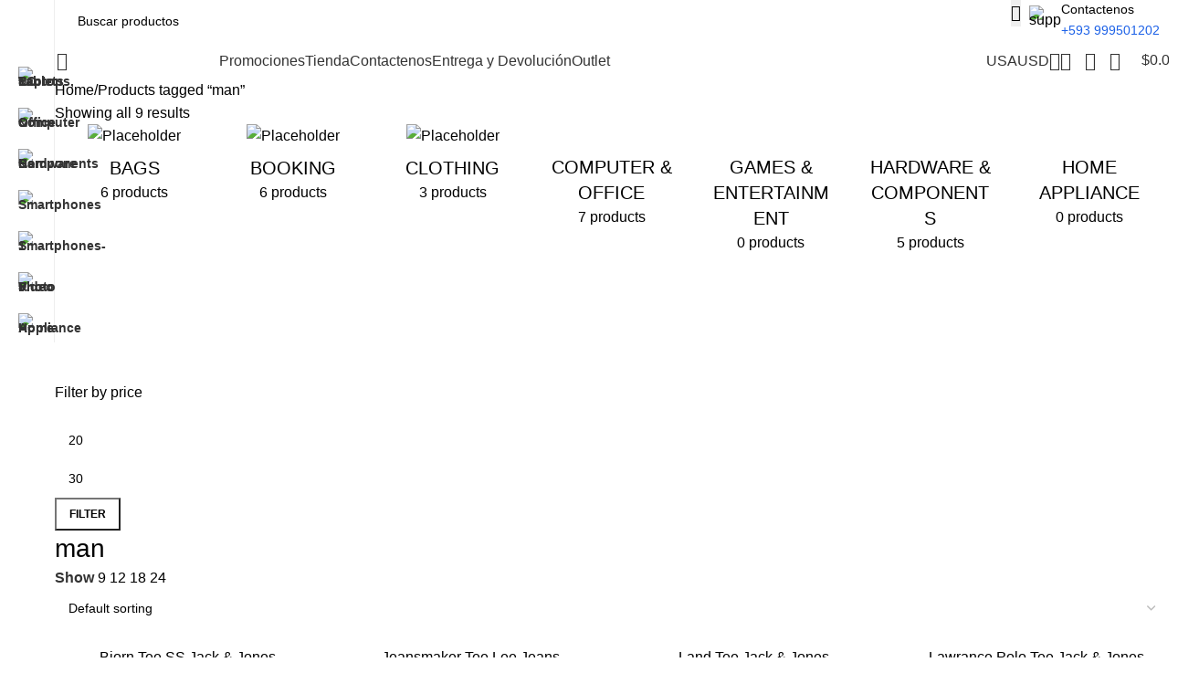

--- FILE ---
content_type: text/html; charset=UTF-8
request_url: https://riverey-it.com/product-tag/man/
body_size: 38820
content:
<!DOCTYPE html>
<html lang="es">
<head>
	<meta charset="UTF-8">
	<link rel="profile" href="https://gmpg.org/xfn/11">
	<link rel="pingback" href="https://riverey-it.com/xmlrpc.php">

	<title>man &#8211; riverey</title>
<meta name='robots' content='max-image-preview:large' />
	<style>img:is([sizes="auto" i], [sizes^="auto," i]) { contain-intrinsic-size: 3000px 1500px }</style>
	<link rel='dns-prefetch' href='//fonts.googleapis.com' />
<link rel="alternate" type="application/rss+xml" title="riverey &raquo; Feed" href="https://riverey-it.com/feed/" />
<link rel="alternate" type="application/rss+xml" title="riverey &raquo; Feed de los comentarios" href="https://riverey-it.com/comments/feed/" />
<link rel="alternate" type="application/rss+xml" title="riverey &raquo; man Tag Feed" href="https://riverey-it.com/product-tag/man/feed/" />
<link rel='stylesheet' id='wp-block-library-css' href='https://riverey-it.com/wp-includes/css/dist/block-library/style.min.css?ver=6.8.3' type='text/css' media='all' />
<style id='global-styles-inline-css' type='text/css'>
:root{--wp--preset--aspect-ratio--square: 1;--wp--preset--aspect-ratio--4-3: 4/3;--wp--preset--aspect-ratio--3-4: 3/4;--wp--preset--aspect-ratio--3-2: 3/2;--wp--preset--aspect-ratio--2-3: 2/3;--wp--preset--aspect-ratio--16-9: 16/9;--wp--preset--aspect-ratio--9-16: 9/16;--wp--preset--color--black: #000000;--wp--preset--color--cyan-bluish-gray: #abb8c3;--wp--preset--color--white: #ffffff;--wp--preset--color--pale-pink: #f78da7;--wp--preset--color--vivid-red: #cf2e2e;--wp--preset--color--luminous-vivid-orange: #ff6900;--wp--preset--color--luminous-vivid-amber: #fcb900;--wp--preset--color--light-green-cyan: #7bdcb5;--wp--preset--color--vivid-green-cyan: #00d084;--wp--preset--color--pale-cyan-blue: #8ed1fc;--wp--preset--color--vivid-cyan-blue: #0693e3;--wp--preset--color--vivid-purple: #9b51e0;--wp--preset--gradient--vivid-cyan-blue-to-vivid-purple: linear-gradient(135deg,rgba(6,147,227,1) 0%,rgb(155,81,224) 100%);--wp--preset--gradient--light-green-cyan-to-vivid-green-cyan: linear-gradient(135deg,rgb(122,220,180) 0%,rgb(0,208,130) 100%);--wp--preset--gradient--luminous-vivid-amber-to-luminous-vivid-orange: linear-gradient(135deg,rgba(252,185,0,1) 0%,rgba(255,105,0,1) 100%);--wp--preset--gradient--luminous-vivid-orange-to-vivid-red: linear-gradient(135deg,rgba(255,105,0,1) 0%,rgb(207,46,46) 100%);--wp--preset--gradient--very-light-gray-to-cyan-bluish-gray: linear-gradient(135deg,rgb(238,238,238) 0%,rgb(169,184,195) 100%);--wp--preset--gradient--cool-to-warm-spectrum: linear-gradient(135deg,rgb(74,234,220) 0%,rgb(151,120,209) 20%,rgb(207,42,186) 40%,rgb(238,44,130) 60%,rgb(251,105,98) 80%,rgb(254,248,76) 100%);--wp--preset--gradient--blush-light-purple: linear-gradient(135deg,rgb(255,206,236) 0%,rgb(152,150,240) 100%);--wp--preset--gradient--blush-bordeaux: linear-gradient(135deg,rgb(254,205,165) 0%,rgb(254,45,45) 50%,rgb(107,0,62) 100%);--wp--preset--gradient--luminous-dusk: linear-gradient(135deg,rgb(255,203,112) 0%,rgb(199,81,192) 50%,rgb(65,88,208) 100%);--wp--preset--gradient--pale-ocean: linear-gradient(135deg,rgb(255,245,203) 0%,rgb(182,227,212) 50%,rgb(51,167,181) 100%);--wp--preset--gradient--electric-grass: linear-gradient(135deg,rgb(202,248,128) 0%,rgb(113,206,126) 100%);--wp--preset--gradient--midnight: linear-gradient(135deg,rgb(2,3,129) 0%,rgb(40,116,252) 100%);--wp--preset--font-size--small: 13px;--wp--preset--font-size--medium: 20px;--wp--preset--font-size--large: 36px;--wp--preset--font-size--x-large: 42px;--wp--preset--spacing--20: 0.44rem;--wp--preset--spacing--30: 0.67rem;--wp--preset--spacing--40: 1rem;--wp--preset--spacing--50: 1.5rem;--wp--preset--spacing--60: 2.25rem;--wp--preset--spacing--70: 3.38rem;--wp--preset--spacing--80: 5.06rem;--wp--preset--shadow--natural: 6px 6px 9px rgba(0, 0, 0, 0.2);--wp--preset--shadow--deep: 12px 12px 50px rgba(0, 0, 0, 0.4);--wp--preset--shadow--sharp: 6px 6px 0px rgba(0, 0, 0, 0.2);--wp--preset--shadow--outlined: 6px 6px 0px -3px rgba(255, 255, 255, 1), 6px 6px rgba(0, 0, 0, 1);--wp--preset--shadow--crisp: 6px 6px 0px rgba(0, 0, 0, 1);}:where(body) { margin: 0; }.wp-site-blocks > .alignleft { float: left; margin-right: 2em; }.wp-site-blocks > .alignright { float: right; margin-left: 2em; }.wp-site-blocks > .aligncenter { justify-content: center; margin-left: auto; margin-right: auto; }:where(.is-layout-flex){gap: 0.5em;}:where(.is-layout-grid){gap: 0.5em;}.is-layout-flow > .alignleft{float: left;margin-inline-start: 0;margin-inline-end: 2em;}.is-layout-flow > .alignright{float: right;margin-inline-start: 2em;margin-inline-end: 0;}.is-layout-flow > .aligncenter{margin-left: auto !important;margin-right: auto !important;}.is-layout-constrained > .alignleft{float: left;margin-inline-start: 0;margin-inline-end: 2em;}.is-layout-constrained > .alignright{float: right;margin-inline-start: 2em;margin-inline-end: 0;}.is-layout-constrained > .aligncenter{margin-left: auto !important;margin-right: auto !important;}.is-layout-constrained > :where(:not(.alignleft):not(.alignright):not(.alignfull)){margin-left: auto !important;margin-right: auto !important;}body .is-layout-flex{display: flex;}.is-layout-flex{flex-wrap: wrap;align-items: center;}.is-layout-flex > :is(*, div){margin: 0;}body .is-layout-grid{display: grid;}.is-layout-grid > :is(*, div){margin: 0;}body{padding-top: 0px;padding-right: 0px;padding-bottom: 0px;padding-left: 0px;}a:where(:not(.wp-element-button)){text-decoration: none;}:root :where(.wp-element-button, .wp-block-button__link){background-color: #32373c;border-width: 0;color: #fff;font-family: inherit;font-size: inherit;line-height: inherit;padding: calc(0.667em + 2px) calc(1.333em + 2px);text-decoration: none;}.has-black-color{color: var(--wp--preset--color--black) !important;}.has-cyan-bluish-gray-color{color: var(--wp--preset--color--cyan-bluish-gray) !important;}.has-white-color{color: var(--wp--preset--color--white) !important;}.has-pale-pink-color{color: var(--wp--preset--color--pale-pink) !important;}.has-vivid-red-color{color: var(--wp--preset--color--vivid-red) !important;}.has-luminous-vivid-orange-color{color: var(--wp--preset--color--luminous-vivid-orange) !important;}.has-luminous-vivid-amber-color{color: var(--wp--preset--color--luminous-vivid-amber) !important;}.has-light-green-cyan-color{color: var(--wp--preset--color--light-green-cyan) !important;}.has-vivid-green-cyan-color{color: var(--wp--preset--color--vivid-green-cyan) !important;}.has-pale-cyan-blue-color{color: var(--wp--preset--color--pale-cyan-blue) !important;}.has-vivid-cyan-blue-color{color: var(--wp--preset--color--vivid-cyan-blue) !important;}.has-vivid-purple-color{color: var(--wp--preset--color--vivid-purple) !important;}.has-black-background-color{background-color: var(--wp--preset--color--black) !important;}.has-cyan-bluish-gray-background-color{background-color: var(--wp--preset--color--cyan-bluish-gray) !important;}.has-white-background-color{background-color: var(--wp--preset--color--white) !important;}.has-pale-pink-background-color{background-color: var(--wp--preset--color--pale-pink) !important;}.has-vivid-red-background-color{background-color: var(--wp--preset--color--vivid-red) !important;}.has-luminous-vivid-orange-background-color{background-color: var(--wp--preset--color--luminous-vivid-orange) !important;}.has-luminous-vivid-amber-background-color{background-color: var(--wp--preset--color--luminous-vivid-amber) !important;}.has-light-green-cyan-background-color{background-color: var(--wp--preset--color--light-green-cyan) !important;}.has-vivid-green-cyan-background-color{background-color: var(--wp--preset--color--vivid-green-cyan) !important;}.has-pale-cyan-blue-background-color{background-color: var(--wp--preset--color--pale-cyan-blue) !important;}.has-vivid-cyan-blue-background-color{background-color: var(--wp--preset--color--vivid-cyan-blue) !important;}.has-vivid-purple-background-color{background-color: var(--wp--preset--color--vivid-purple) !important;}.has-black-border-color{border-color: var(--wp--preset--color--black) !important;}.has-cyan-bluish-gray-border-color{border-color: var(--wp--preset--color--cyan-bluish-gray) !important;}.has-white-border-color{border-color: var(--wp--preset--color--white) !important;}.has-pale-pink-border-color{border-color: var(--wp--preset--color--pale-pink) !important;}.has-vivid-red-border-color{border-color: var(--wp--preset--color--vivid-red) !important;}.has-luminous-vivid-orange-border-color{border-color: var(--wp--preset--color--luminous-vivid-orange) !important;}.has-luminous-vivid-amber-border-color{border-color: var(--wp--preset--color--luminous-vivid-amber) !important;}.has-light-green-cyan-border-color{border-color: var(--wp--preset--color--light-green-cyan) !important;}.has-vivid-green-cyan-border-color{border-color: var(--wp--preset--color--vivid-green-cyan) !important;}.has-pale-cyan-blue-border-color{border-color: var(--wp--preset--color--pale-cyan-blue) !important;}.has-vivid-cyan-blue-border-color{border-color: var(--wp--preset--color--vivid-cyan-blue) !important;}.has-vivid-purple-border-color{border-color: var(--wp--preset--color--vivid-purple) !important;}.has-vivid-cyan-blue-to-vivid-purple-gradient-background{background: var(--wp--preset--gradient--vivid-cyan-blue-to-vivid-purple) !important;}.has-light-green-cyan-to-vivid-green-cyan-gradient-background{background: var(--wp--preset--gradient--light-green-cyan-to-vivid-green-cyan) !important;}.has-luminous-vivid-amber-to-luminous-vivid-orange-gradient-background{background: var(--wp--preset--gradient--luminous-vivid-amber-to-luminous-vivid-orange) !important;}.has-luminous-vivid-orange-to-vivid-red-gradient-background{background: var(--wp--preset--gradient--luminous-vivid-orange-to-vivid-red) !important;}.has-very-light-gray-to-cyan-bluish-gray-gradient-background{background: var(--wp--preset--gradient--very-light-gray-to-cyan-bluish-gray) !important;}.has-cool-to-warm-spectrum-gradient-background{background: var(--wp--preset--gradient--cool-to-warm-spectrum) !important;}.has-blush-light-purple-gradient-background{background: var(--wp--preset--gradient--blush-light-purple) !important;}.has-blush-bordeaux-gradient-background{background: var(--wp--preset--gradient--blush-bordeaux) !important;}.has-luminous-dusk-gradient-background{background: var(--wp--preset--gradient--luminous-dusk) !important;}.has-pale-ocean-gradient-background{background: var(--wp--preset--gradient--pale-ocean) !important;}.has-electric-grass-gradient-background{background: var(--wp--preset--gradient--electric-grass) !important;}.has-midnight-gradient-background{background: var(--wp--preset--gradient--midnight) !important;}.has-small-font-size{font-size: var(--wp--preset--font-size--small) !important;}.has-medium-font-size{font-size: var(--wp--preset--font-size--medium) !important;}.has-large-font-size{font-size: var(--wp--preset--font-size--large) !important;}.has-x-large-font-size{font-size: var(--wp--preset--font-size--x-large) !important;}
:where(.wp-block-post-template.is-layout-flex){gap: 1.25em;}:where(.wp-block-post-template.is-layout-grid){gap: 1.25em;}
:where(.wp-block-columns.is-layout-flex){gap: 2em;}:where(.wp-block-columns.is-layout-grid){gap: 2em;}
:root :where(.wp-block-pullquote){font-size: 1.5em;line-height: 1.6;}
</style>
<style id='woocommerce-inline-inline-css' type='text/css'>
.woocommerce form .form-row .required { visibility: visible; }
</style>
<link rel='stylesheet' id='wd-widget-price-filter-css' href='https://riverey-it.com/wp-content/themes/woodmart/css/parts/woo-widget-price-filter.min.css?ver=8.2.7' type='text/css' media='all' />
<link rel='stylesheet' id='elementor-frontend-css' href='https://riverey-it.com/wp-content/uploads/elementor/css/custom-frontend.min.css?ver=1766436992' type='text/css' media='all' />
<link rel='stylesheet' id='elementor-post-9382-css' href='https://riverey-it.com/wp-content/uploads/elementor/css/post-9382.css?ver=1766436992' type='text/css' media='all' />
<link rel='stylesheet' id='wd-style-base-css' href='https://riverey-it.com/wp-content/themes/woodmart/css/parts/base.min.css?ver=8.2.7' type='text/css' media='all' />
<link rel='stylesheet' id='wd-helpers-wpb-elem-css' href='https://riverey-it.com/wp-content/themes/woodmart/css/parts/helpers-wpb-elem.min.css?ver=8.2.7' type='text/css' media='all' />
<link rel='stylesheet' id='wd-elementor-base-css' href='https://riverey-it.com/wp-content/themes/woodmart/css/parts/int-elem-base.min.css?ver=8.2.7' type='text/css' media='all' />
<link rel='stylesheet' id='wd-woocommerce-base-css' href='https://riverey-it.com/wp-content/themes/woodmart/css/parts/woocommerce-base.min.css?ver=8.2.7' type='text/css' media='all' />
<link rel='stylesheet' id='wd-mod-star-rating-css' href='https://riverey-it.com/wp-content/themes/woodmart/css/parts/mod-star-rating.min.css?ver=8.2.7' type='text/css' media='all' />
<link rel='stylesheet' id='wd-woocommerce-block-notices-css' href='https://riverey-it.com/wp-content/themes/woodmart/css/parts/woo-mod-block-notices.min.css?ver=8.2.7' type='text/css' media='all' />
<link rel='stylesheet' id='wd-woo-opt-free-progress-bar-css' href='https://riverey-it.com/wp-content/themes/woodmart/css/parts/woo-opt-free-progress-bar.min.css?ver=8.2.7' type='text/css' media='all' />
<link rel='stylesheet' id='wd-woo-mod-progress-bar-css' href='https://riverey-it.com/wp-content/themes/woodmart/css/parts/woo-mod-progress-bar.min.css?ver=8.2.7' type='text/css' media='all' />
<link rel='stylesheet' id='wd-widget-active-filters-css' href='https://riverey-it.com/wp-content/themes/woodmart/css/parts/woo-widget-active-filters.min.css?ver=8.2.7' type='text/css' media='all' />
<link rel='stylesheet' id='wd-widget-collapse-css' href='https://riverey-it.com/wp-content/themes/woodmart/css/parts/opt-widget-collapse.min.css?ver=8.2.7' type='text/css' media='all' />
<link rel='stylesheet' id='wd-woo-shop-builder-css' href='https://riverey-it.com/wp-content/themes/woodmart/css/parts/woo-shop-builder.min.css?ver=8.2.7' type='text/css' media='all' />
<link rel='stylesheet' id='wd-woo-mod-shop-attributes-css' href='https://riverey-it.com/wp-content/themes/woodmart/css/parts/woo-mod-shop-attributes.min.css?ver=8.2.7' type='text/css' media='all' />
<link rel='stylesheet' id='wd-wp-blocks-css' href='https://riverey-it.com/wp-content/themes/woodmart/css/parts/wp-blocks.min.css?ver=8.2.7' type='text/css' media='all' />
<link rel='stylesheet' id='wd-mod-nav-vertical-css' href='https://riverey-it.com/wp-content/themes/woodmart/css/parts/mod-nav-vertical.min.css?ver=8.2.7' type='text/css' media='all' />
<link rel='stylesheet' id='wd-sticky-nav-css' href='https://riverey-it.com/wp-content/themes/woodmart/css/parts/opt-sticky-nav.min.css?ver=8.2.7' type='text/css' media='all' />
<link rel='stylesheet' id='wd-dropdown-full-height-css' href='https://riverey-it.com/wp-content/themes/woodmart/css/parts/mod-dropdown-full-height.min.css?ver=8.2.7' type='text/css' media='all' />
<link rel='stylesheet' id='wd-header-mod-content-calc-css' href='https://riverey-it.com/wp-content/themes/woodmart/css/parts/header-mod-content-calc.min.css?ver=8.2.7' type='text/css' media='all' />
<link rel='stylesheet' id='wd-mod-nav-menu-label-css' href='https://riverey-it.com/wp-content/themes/woodmart/css/parts/mod-nav-menu-label.min.css?ver=8.2.7' type='text/css' media='all' />
<link rel='stylesheet' id='wd-banner-css' href='https://riverey-it.com/wp-content/themes/woodmart/css/parts/el-banner.min.css?ver=8.2.7' type='text/css' media='all' />
<link rel='stylesheet' id='wd-banner-hover-zoom-css' href='https://riverey-it.com/wp-content/themes/woodmart/css/parts/el-banner-hover-zoom.min.css?ver=8.2.7' type='text/css' media='all' />
<link rel='stylesheet' id='wd-el-subtitle-style-css' href='https://riverey-it.com/wp-content/themes/woodmart/css/parts/el-subtitle-style.min.css?ver=8.2.7' type='text/css' media='all' />
<link rel='stylesheet' id='wd-button-css' href='https://riverey-it.com/wp-content/themes/woodmart/css/parts/el-button.min.css?ver=8.2.7' type='text/css' media='all' />
<link rel='stylesheet' id='wd-header-base-css' href='https://riverey-it.com/wp-content/themes/woodmart/css/parts/header-base.min.css?ver=8.2.7' type='text/css' media='all' />
<link rel='stylesheet' id='wd-mod-tools-css' href='https://riverey-it.com/wp-content/themes/woodmart/css/parts/mod-tools.min.css?ver=8.2.7' type='text/css' media='all' />
<link rel='stylesheet' id='wd-header-search-css' href='https://riverey-it.com/wp-content/themes/woodmart/css/parts/header-el-search.min.css?ver=8.2.7' type='text/css' media='all' />
<link rel='stylesheet' id='wd-header-search-form-css' href='https://riverey-it.com/wp-content/themes/woodmart/css/parts/header-el-search-form.min.css?ver=8.2.7' type='text/css' media='all' />
<link rel='stylesheet' id='wd-wd-search-form-css' href='https://riverey-it.com/wp-content/themes/woodmart/css/parts/wd-search-form.min.css?ver=8.2.7' type='text/css' media='all' />
<link rel='stylesheet' id='wd-wd-search-results-css' href='https://riverey-it.com/wp-content/themes/woodmart/css/parts/wd-search-results.min.css?ver=8.2.7' type='text/css' media='all' />
<link rel='stylesheet' id='wd-wd-search-dropdown-css' href='https://riverey-it.com/wp-content/themes/woodmart/css/parts/wd-search-dropdown.min.css?ver=8.2.7' type='text/css' media='all' />
<link rel='stylesheet' id='wd-header-elements-base-css' href='https://riverey-it.com/wp-content/themes/woodmart/css/parts/header-el-base.min.css?ver=8.2.7' type='text/css' media='all' />
<link rel='stylesheet' id='wd-info-box-css' href='https://riverey-it.com/wp-content/themes/woodmart/css/parts/el-info-box.min.css?ver=8.2.7' type='text/css' media='all' />
<link rel='stylesheet' id='wd-header-mobile-nav-dropdown-css' href='https://riverey-it.com/wp-content/themes/woodmart/css/parts/header-el-mobile-nav-dropdown.min.css?ver=8.2.7' type='text/css' media='all' />
<link rel='stylesheet' id='wd-woo-mod-login-form-css' href='https://riverey-it.com/wp-content/themes/woodmart/css/parts/woo-mod-login-form.min.css?ver=8.2.7' type='text/css' media='all' />
<link rel='stylesheet' id='wd-header-my-account-css' href='https://riverey-it.com/wp-content/themes/woodmart/css/parts/header-el-my-account.min.css?ver=8.2.7' type='text/css' media='all' />
<link rel='stylesheet' id='wd-mod-tools-design-8-css' href='https://riverey-it.com/wp-content/themes/woodmart/css/parts/mod-tools-design-8.min.css?ver=8.2.7' type='text/css' media='all' />
<link rel='stylesheet' id='wd-header-cart-side-css' href='https://riverey-it.com/wp-content/themes/woodmart/css/parts/header-el-cart-side.min.css?ver=8.2.7' type='text/css' media='all' />
<link rel='stylesheet' id='wd-woo-mod-quantity-css' href='https://riverey-it.com/wp-content/themes/woodmart/css/parts/woo-mod-quantity.min.css?ver=8.2.7' type='text/css' media='all' />
<link rel='stylesheet' id='wd-header-cart-css' href='https://riverey-it.com/wp-content/themes/woodmart/css/parts/header-el-cart.min.css?ver=8.2.7' type='text/css' media='all' />
<link rel='stylesheet' id='wd-widget-shopping-cart-css' href='https://riverey-it.com/wp-content/themes/woodmart/css/parts/woo-widget-shopping-cart.min.css?ver=8.2.7' type='text/css' media='all' />
<link rel='stylesheet' id='wd-widget-product-list-css' href='https://riverey-it.com/wp-content/themes/woodmart/css/parts/woo-widget-product-list.min.css?ver=8.2.7' type='text/css' media='all' />
<link rel='stylesheet' id='wd-woo-el-breadcrumbs-builder-css' href='https://riverey-it.com/wp-content/themes/woodmart/css/parts/woo-el-breadcrumbs-builder.min.css?ver=8.2.7' type='text/css' media='all' />
<link rel='stylesheet' id='wd-woo-categories-loop-css' href='https://riverey-it.com/wp-content/themes/woodmart/css/parts/woo-categories-loop.min.css?ver=8.2.7' type='text/css' media='all' />
<link rel='stylesheet' id='wd-categories-loop-css' href='https://riverey-it.com/wp-content/themes/woodmart/css/parts/woo-categories-loop-old.min.css?ver=8.2.7' type='text/css' media='all' />
<link rel='stylesheet' id='wd-swiper-css' href='https://riverey-it.com/wp-content/themes/woodmart/css/parts/lib-swiper.min.css?ver=8.2.7' type='text/css' media='all' />
<link rel='stylesheet' id='wd-swiper-arrows-css' href='https://riverey-it.com/wp-content/themes/woodmart/css/parts/lib-swiper-arrows.min.css?ver=8.2.7' type='text/css' media='all' />
<link rel='stylesheet' id='wd-widget-slider-price-filter-css' href='https://riverey-it.com/wp-content/themes/woodmart/css/parts/woo-widget-slider-price-filter.min.css?ver=8.2.7' type='text/css' media='all' />
<link rel='stylesheet' id='wd-widget-wd-layered-nav-css' href='https://riverey-it.com/wp-content/themes/woodmart/css/parts/woo-widget-wd-layered-nav.min.css?ver=8.2.7' type='text/css' media='all' />
<link rel='stylesheet' id='wd-woo-mod-swatches-base-css' href='https://riverey-it.com/wp-content/themes/woodmart/css/parts/woo-mod-swatches-base.min.css?ver=8.2.7' type='text/css' media='all' />
<link rel='stylesheet' id='wd-woo-mod-swatches-filter-css' href='https://riverey-it.com/wp-content/themes/woodmart/css/parts/woo-mod-swatches-filter.min.css?ver=8.2.7' type='text/css' media='all' />
<link rel='stylesheet' id='wd-woo-mod-swatches-style-1-css' href='https://riverey-it.com/wp-content/themes/woodmart/css/parts/woo-mod-swatches-style-1.min.css?ver=8.2.7' type='text/css' media='all' />
<link rel='stylesheet' id='wd-woo-mod-swatches-style-4-css' href='https://riverey-it.com/wp-content/themes/woodmart/css/parts/woo-mod-swatches-style-4.min.css?ver=8.2.7' type='text/css' media='all' />
<link rel='stylesheet' id='wd-el-off-canvas-column-btn-css' href='https://riverey-it.com/wp-content/themes/woodmart/css/parts/el-off-canvas-column-btn.min.css?ver=8.2.7' type='text/css' media='all' />
<link rel='stylesheet' id='wd-off-canvas-sidebar-css' href='https://riverey-it.com/wp-content/themes/woodmart/css/parts/opt-off-canvas-sidebar.min.css?ver=8.2.7' type='text/css' media='all' />
<link rel='stylesheet' id='wd-woo-shop-el-products-per-page-css' href='https://riverey-it.com/wp-content/themes/woodmart/css/parts/woo-shop-el-products-per-page.min.css?ver=8.2.7' type='text/css' media='all' />
<link rel='stylesheet' id='wd-woo-shop-el-products-view-css' href='https://riverey-it.com/wp-content/themes/woodmart/css/parts/woo-shop-el-products-view.min.css?ver=8.2.7' type='text/css' media='all' />
<link rel='stylesheet' id='wd-woo-shop-el-order-by-css' href='https://riverey-it.com/wp-content/themes/woodmart/css/parts/woo-shop-el-order-by.min.css?ver=8.2.7' type='text/css' media='all' />
<link rel='stylesheet' id='wd-sticky-loader-css' href='https://riverey-it.com/wp-content/themes/woodmart/css/parts/mod-sticky-loader.min.css?ver=8.2.7' type='text/css' media='all' />
<link rel='stylesheet' id='wd-product-loop-css' href='https://riverey-it.com/wp-content/themes/woodmart/css/parts/woo-product-loop.min.css?ver=8.2.7' type='text/css' media='all' />
<link rel='stylesheet' id='wd-product-loop-list-css' href='https://riverey-it.com/wp-content/themes/woodmart/css/parts/woo-product-loop-list.min.css?ver=8.2.7' type='text/css' media='all' />
<link rel='stylesheet' id='wd-woo-mod-add-btn-replace-css' href='https://riverey-it.com/wp-content/themes/woodmart/css/parts/woo-mod-add-btn-replace.min.css?ver=8.2.7' type='text/css' media='all' />
<link rel='stylesheet' id='wd-categories-loop-default-css' href='https://riverey-it.com/wp-content/themes/woodmart/css/parts/woo-categories-loop-default-old.min.css?ver=8.2.7' type='text/css' media='all' />
<link rel='stylesheet' id='wd-woo-opt-products-bg-css' href='https://riverey-it.com/wp-content/themes/woodmart/css/parts/woo-opt-products-bg.min.css?ver=8.2.7' type='text/css' media='all' />
<link rel='stylesheet' id='wd-woo-opt-grid-gallery-css' href='https://riverey-it.com/wp-content/themes/woodmart/css/parts/woo-opt-grid-gallery.min.css?ver=8.2.7' type='text/css' media='all' />
<link rel='stylesheet' id='wd-mfp-popup-css' href='https://riverey-it.com/wp-content/themes/woodmart/css/parts/lib-magnific-popup.min.css?ver=8.2.7' type='text/css' media='all' />
<link rel='stylesheet' id='wd-woo-mod-stock-status-css' href='https://riverey-it.com/wp-content/themes/woodmart/css/parts/woo-mod-stock-status.min.css?ver=8.2.7' type='text/css' media='all' />
<link rel='stylesheet' id='wd-woo-mod-product-labels-css' href='https://riverey-it.com/wp-content/themes/woodmart/css/parts/woo-mod-product-labels.min.css?ver=8.2.7' type='text/css' media='all' />
<link rel='stylesheet' id='wd-footer-base-css' href='https://riverey-it.com/wp-content/themes/woodmart/css/parts/footer-base.min.css?ver=8.2.7' type='text/css' media='all' />
<link rel='stylesheet' id='wd-text-block-css' href='https://riverey-it.com/wp-content/themes/woodmart/css/parts/el-text-block.min.css?ver=8.2.7' type='text/css' media='all' />
<link rel='stylesheet' id='wd-social-icons-css' href='https://riverey-it.com/wp-content/themes/woodmart/css/parts/el-social-icons.min.css?ver=8.2.7' type='text/css' media='all' />
<link rel='stylesheet' id='wd-social-icons-styles-css' href='https://riverey-it.com/wp-content/themes/woodmart/css/parts/el-social-styles.min.css?ver=8.2.7' type='text/css' media='all' />
<link rel='stylesheet' id='wd-scroll-top-css' href='https://riverey-it.com/wp-content/themes/woodmart/css/parts/opt-scrolltotop.min.css?ver=8.2.7' type='text/css' media='all' />
<link rel='stylesheet' id='wd-header-my-account-sidebar-css' href='https://riverey-it.com/wp-content/themes/woodmart/css/parts/header-el-my-account-sidebar.min.css?ver=8.2.7' type='text/css' media='all' />
<link rel='stylesheet' id='wd-bottom-toolbar-css' href='https://riverey-it.com/wp-content/themes/woodmart/css/parts/opt-bottom-toolbar.min.css?ver=8.2.7' type='text/css' media='all' />
<link rel='stylesheet' id='wd-mod-sticky-sidebar-opener-css' href='https://riverey-it.com/wp-content/themes/woodmart/css/parts/mod-sticky-sidebar-opener.min.css?ver=8.2.7' type='text/css' media='all' />
<link rel='stylesheet' id='xts-style-header_331220-css' href='https://riverey-it.com/wp-content/uploads/2025/10/xts-header_331220-1759403874.css?ver=8.2.7' type='text/css' media='all' />
<link rel='stylesheet' id='xts-style-theme_settings_default-css' href='https://riverey-it.com/wp-content/uploads/2025/10/xts-theme_settings_default-1759489602.css?ver=8.2.7' type='text/css' media='all' />
<link rel='stylesheet' id='xts-google-fonts-css' href='https://fonts.googleapis.com/css?family=Open+Sans%3A400%2C600%7CLexend+Deca%3A400%2C600%2C500%2C700&#038;ver=8.2.7' type='text/css' media='all' />
<script type="text/javascript">
            window._nslDOMReady = function (callback) {
                if ( document.readyState === "complete" || document.readyState === "interactive" ) {
                    callback();
                } else {
                    document.addEventListener( "DOMContentLoaded", callback );
                }
            };
            </script><script type="text/javascript" src="https://riverey-it.com/wp-includes/js/jquery/jquery.min.js?ver=3.7.1" id="jquery-core-js"></script>
<script type="text/javascript" src="https://riverey-it.com/wp-includes/js/jquery/jquery-migrate.min.js?ver=3.4.1" id="jquery-migrate-js"></script>
<script type="text/javascript" src="https://riverey-it.com/wp-content/plugins/woocommerce/assets/js/jquery-blockui/jquery.blockUI.min.js?ver=2.7.0-wc.8.3.3" id="jquery-blockui-js" defer="defer" data-wp-strategy="defer"></script>
<script type="text/javascript" id="wc-add-to-cart-js-extra">
/* <![CDATA[ */
var wc_add_to_cart_params = {"ajax_url":"\/wp-admin\/admin-ajax.php","wc_ajax_url":"\/?wc-ajax=%%endpoint%%","i18n_view_cart":"View cart","cart_url":"https:\/\/riverey-it.com\/cart\/","is_cart":"","cart_redirect_after_add":"no"};
/* ]]> */
</script>
<script type="text/javascript" src="https://riverey-it.com/wp-content/plugins/woocommerce/assets/js/frontend/add-to-cart.min.js?ver=8.3.3" id="wc-add-to-cart-js" defer="defer" data-wp-strategy="defer"></script>
<script type="text/javascript" src="https://riverey-it.com/wp-content/plugins/woocommerce/assets/js/js-cookie/js.cookie.min.js?ver=2.1.4-wc.8.3.3" id="js-cookie-js" defer="defer" data-wp-strategy="defer"></script>
<script type="text/javascript" id="woocommerce-js-extra">
/* <![CDATA[ */
var woocommerce_params = {"ajax_url":"\/wp-admin\/admin-ajax.php","wc_ajax_url":"\/?wc-ajax=%%endpoint%%"};
/* ]]> */
</script>
<script type="text/javascript" src="https://riverey-it.com/wp-content/plugins/woocommerce/assets/js/frontend/woocommerce.min.js?ver=8.3.3" id="woocommerce-js" defer="defer" data-wp-strategy="defer"></script>
<script type="text/javascript" src="https://riverey-it.com/wp-content/themes/woodmart/js/scripts/global/scrollBar.min.js?ver=8.2.7" id="wd-scrollbar-js"></script>
<link rel="https://api.w.org/" href="https://riverey-it.com/wp-json/" /><link rel="alternate" title="JSON" type="application/json" href="https://riverey-it.com/wp-json/wp/v2/product_tag/27" /><link rel="EditURI" type="application/rsd+xml" title="RSD" href="https://riverey-it.com/xmlrpc.php?rsd" />
<meta name="generator" content="WordPress 6.8.3" />
<meta name="generator" content="WooCommerce 8.3.3" />
					<meta name="viewport" content="width=device-width, initial-scale=1.0, maximum-scale=1.0, user-scalable=no">
										<noscript><style>.woocommerce-product-gallery{ opacity: 1 !important; }</style></noscript>
	<meta name="generator" content="Elementor 3.31.3; features: e_font_icon_svg, additional_custom_breakpoints, e_element_cache; settings: css_print_method-external, google_font-enabled, font_display-auto">
<style type="text/css">.recentcomments a{display:inline !important;padding:0 !important;margin:0 !important;}</style>			<style>
				.e-con.e-parent:nth-of-type(n+4):not(.e-lazyloaded):not(.e-no-lazyload),
				.e-con.e-parent:nth-of-type(n+4):not(.e-lazyloaded):not(.e-no-lazyload) * {
					background-image: none !important;
				}
				@media screen and (max-height: 1024px) {
					.e-con.e-parent:nth-of-type(n+3):not(.e-lazyloaded):not(.e-no-lazyload),
					.e-con.e-parent:nth-of-type(n+3):not(.e-lazyloaded):not(.e-no-lazyload) * {
						background-image: none !important;
					}
				}
				@media screen and (max-height: 640px) {
					.e-con.e-parent:nth-of-type(n+2):not(.e-lazyloaded):not(.e-no-lazyload),
					.e-con.e-parent:nth-of-type(n+2):not(.e-lazyloaded):not(.e-no-lazyload) * {
						background-image: none !important;
					}
				}
			</style>
			<style>
		
		</style></head>

<body class="archive tax-product_tag term-man term-27 wp-theme-woodmart theme-woodmart woocommerce woocommerce-page woocommerce-no-js wrapper-custom  categories-accordion-on woodmart-archive-shop woodmart-ajax-shop-on sticky-toolbar-on wd-sticky-nav-enabled elementor-default elementor-kit-9382">
			<script type="text/javascript" id="wd-flicker-fix">// Flicker fix.</script>	
				<div class="wd-sticky-nav wd-hide-md">
				<div class="wd-sticky-nav-title">
					<span>
						All Categories					</span>
				</div>

				<ul id="menu-sticky-navigation-mega-electronics" class="menu wd-nav wd-nav-vertical wd-nav-sticky"><li id="menu-item-9735" class="menu-item menu-item-type-taxonomy menu-item-object-product_cat menu-item-9735 item-level-0 menu-mega-dropdown wd-event-hover menu-item-has-children" style="--wd-dropdown-width: 270px;--wd-dropdown-padding: 20px;"><a href="https://riverey-it.com/product-category/laptops-tablets-pcs/" class="woodmart-nav-link"><img loading="lazy"  src="https://riverey-it.com/wp-content/uploads/2023/01/Laptops-Tablets-PC.svg" title="Laptops, Tablets &#038; PC" loading="lazy" class="wd-nav-img" width="18" height="18"><span class="nav-link-text">Laptops, Tablets &amp; PCs</span></a>
<div class="wd-dropdown-menu wd-dropdown wd-design-full-height color-scheme-dark wd-scroll">

<div class="wd-scroll-content">

<div class="wd-dropdown-inner">

<div class="container wd-entry-content">
			<link rel="stylesheet" id="elementor-post-1665-css" href="https://riverey-it.com/wp-content/uploads/elementor/css/post-1665.css?ver=1766436992" type="text/css" media="all">
					<div data-elementor-type="wp-post" data-elementor-id="1665" class="elementor elementor-1665">
				<div class="wd-negative-gap elementor-element elementor-element-814b344 e-flex e-con-boxed e-con e-parent" data-id="814b344" data-element_type="container">
					<div class="e-con-inner">
				<div class="elementor-element elementor-element-4daeed6 elementor-widget elementor-widget-wd_extra_menu_list" data-id="4daeed6" data-element_type="widget" data-widget_type="wd_extra_menu_list.default">
				<div class="elementor-widget-container">
								<ul class="wd-sub-menu wd-sub-accented  mega-menu-list">
				<li class="item-with-label item-label-primary">
											<a  href="/product-category/laptops-tablets-pcs/laptops/">
																						
															LAPTOPS							
													</a>
					
					<ul class="sub-sub-menu">
													
							<li class="item-with-label item-label-primary">
								<a  href="/product-category/laptops-tablets-pcs/laptops/apple-macbook/">
																												
																			Apple MacBook									
																	</a>
							</li>
													
							<li class="item-with-label item-label-primary">
								<a  href="/product-category/laptops-tablets-pcs/laptops/business-laptop/">
																												
																			Business Laptop									
																	</a>
							</li>
													
							<li class="item-with-label item-label-primary">
								<a  href="/product-category/laptops-tablets-pcs/laptops/gaming-laptop/">
																												
																			Gaming Laptop									
																	</a>
							</li>
													
							<li class="item-with-label item-label-primary">
								<a  href="/product-category/laptops-tablets-pcs/laptops/ultrabook/">
																												
																			Ultrabook									
																	</a>
							</li>
											</ul>
				</li>
			</ul>
						</div>
				</div>
				<div class="elementor-element elementor-element-06456a6 elementor-widget-divider--view-line elementor-widget elementor-widget-divider" data-id="06456a6" data-element_type="widget" data-widget_type="divider.default">
							<div class="elementor-divider">
			<span class="elementor-divider-separator">
						</span>
		</div>
						</div>
				<div class="elementor-element elementor-element-f145c97 elementor-widget elementor-widget-wd_extra_menu_list" data-id="f145c97" data-element_type="widget" data-widget_type="wd_extra_menu_list.default">
				<div class="elementor-widget-container">
								<ul class="wd-sub-menu wd-sub-accented  mega-menu-list">
				<li class="item-with-label item-label-primary">
											<a  href="/product-category/laptops-tablets-pcs/tablets/">
																						
															TABLETS							
													</a>
					
					<ul class="sub-sub-menu">
													
							<li class="item-with-label item-label-primary">
								<a  href="/product-category/laptops-tablets-pcs/tablets/apple-ipad/">
																												
																			Apple Ipad									
																	</a>
							</li>
													
							<li class="item-with-label item-label-primary">
								<a  href="/product-category/laptops-tablets-pcs/tablets/android-tablets/">
																												
																			Android tablets									
																	</a>
							</li>
													
							<li class="item-with-label item-label-primary">
								<a  href="/product-category/laptops-tablets-pcs/tablets/windows-tablets/">
																												
																			Windows Tablets									
																	</a>
							</li>
											</ul>
				</li>
			</ul>
						</div>
				</div>
				<div class="elementor-element elementor-element-07db7de elementor-widget-divider--view-line elementor-widget elementor-widget-divider" data-id="07db7de" data-element_type="widget" data-widget_type="divider.default">
							<div class="elementor-divider">
			<span class="elementor-divider-separator">
						</span>
		</div>
						</div>
				<div class="elementor-element elementor-element-ee87983 elementor-widget elementor-widget-wd_extra_menu_list" data-id="ee87983" data-element_type="widget" data-widget_type="wd_extra_menu_list.default">
				<div class="elementor-widget-container">
								<ul class="wd-sub-menu wd-sub-accented  mega-menu-list">
				<li class="item-with-label item-label-primary">
											<a  href="/product-category/laptops-tablets-pcs/pcs/">
																						
															PCs							
													</a>
					
					<ul class="sub-sub-menu">
													
							<li class="item-with-label item-label-primary">
								<a  href="/product-category/laptops-tablets-pcs/pcs/gaming-pcs/">
																												
																			Gaming PCs									
																	</a>
							</li>
													
							<li class="item-with-label item-label-primary">
								<a  href="/product-category/laptops-tablets-pcs/pcs/office-pcs/">
																												
																			Office PCs									
																	</a>
							</li>
													
							<li class="item-with-label item-label-primary">
								<a  href="/product-category/laptops-tablets-pcs/pcs/all-in-one/">
																												
																			All in one									
																	</a>
							</li>
											</ul>
				</li>
			</ul>
						</div>
				</div>
				<div class="elementor-element elementor-element-133301f elementor-widget elementor-widget-wd_banner" data-id="133301f" data-element_type="widget" data-widget_type="wd_banner.default">
				<div class="elementor-widget-container">
							<div class="promo-banner-wrapper">
			<div class="promo-banner banner-default banner-hover-zoom color-scheme-light banner-btn-size-default banner-btn-style-default with-btn banner-btn-position-static wd-with-link">
				<div class="main-wrapp-img">
					<div class="banner-image wd-without-height">
																					<img fetchpriority="high" width="600" height="720" src="https://riverey-it.com/wp-content/uploads/2022/12/hp-envy-34-1.jpg" class="attachment-full size-full" alt="" decoding="async" />																		</div>
				</div>

				<div class="wrapper-content-banner wd-fill wd-items-top wd-justify-center">
					<div class="content-banner  text-center">
													
							<div class="banner-subtitle subtitle-style-default subtitle-color-default wd-fontsize-xs" data-elementor-setting-key="subtitle">
								ON SALE							</div>
						
													<h4 class="banner-title wd-fontsize-l" data-elementor-setting-key="title">
								HP Envy 34							</h4>
						
						
						
													<div class="banner-btn-wrapper">
										<div class="wd-button-wrapper text-center" >
			<a class="btn btn-style-default btn-shape-semi-round btn-size-default btn-color-primary btn-icon-pos-right"  href="#">
				<span class="wd-btn-text" data-elementor-setting-key="text">
					To Shop				</span>

							</a>
		</div>
									</div>
											</div>
				</div>

									<a href="#" class="wd-promo-banner-link wd-fill" aria-label="Banner link"></a>
							</div>
		</div>
						</div>
				</div>
					</div>
				</div>
				</div>
		
</div>

</div>

</div>

</div>
</li>
<li id="menu-item-9736" class="menu-item menu-item-type-taxonomy menu-item-object-product_cat menu-item-9736 item-level-0 menu-mega-dropdown wd-event-hover menu-item-has-children" style="--wd-dropdown-width: 270px;--wd-dropdown-padding: 20px;"><a href="https://riverey-it.com/product-category/computer-office/" class="woodmart-nav-link"><img loading="lazy"  src="https://riverey-it.com/wp-content/uploads/2023/01/Computer-Office.svg" title="Computer &#038; Office" loading="lazy" class="wd-nav-img" width="18" height="18"><span class="nav-link-text">Computer &amp; Office</span></a>
<div class="wd-dropdown-menu wd-dropdown wd-design-full-height color-scheme-dark wd-scroll">

<div class="wd-scroll-content">

<div class="wd-dropdown-inner">

<div class="container wd-entry-content">
			<link rel="stylesheet" id="elementor-post-1673-css" href="https://riverey-it.com/wp-content/uploads/elementor/css/post-1673.css?ver=1766436992" type="text/css" media="all">
					<div data-elementor-type="wp-post" data-elementor-id="1673" class="elementor elementor-1673">
				<div class="wd-negative-gap elementor-element elementor-element-1f41161 e-flex e-con-boxed e-con e-parent" data-id="1f41161" data-element_type="container">
					<div class="e-con-inner">
				<div class="elementor-element elementor-element-4aa6de4 elementor-widget elementor-widget-wd_extra_menu_list" data-id="4aa6de4" data-element_type="widget" data-widget_type="wd_extra_menu_list.default">
				<div class="elementor-widget-container">
								<ul class="wd-sub-menu wd-sub-accented  mega-menu-list">
				<li class="item-with-label item-label-primary">
											<a  href="/product-category/computer-office/monitors/">
																						
															Monitors							
													</a>
					
					<ul class="sub-sub-menu">
													
							<li class="item-with-label item-label-primary">
								<a  href="/product-category/computer-office/monitors/2k-monitors/">
																												
																			2K Monitors									
																	</a>
							</li>
													
							<li class="item-with-label item-label-primary">
								<a  href="/product-category/computer-office/monitors/4k-monitors/">
																												
																			4K Monitors									
																	</a>
							</li>
													
							<li class="item-with-label item-label-primary">
								<a  href="/product-category/computer-office/monitors/curved-monitors/">
																												
																			Curved Monitors									
																	</a>
							</li>
													
							<li class="item-with-label item-label-primary">
								<a  href="/product-category/computer-office/monitors/gaming-monitors/">
																												
																			Gaming Monitors									
																	</a>
							</li>
											</ul>
				</li>
			</ul>
						</div>
				</div>
				<div class="elementor-element elementor-element-788c7a8 elementor-widget-divider--view-line elementor-widget elementor-widget-divider" data-id="788c7a8" data-element_type="widget" data-widget_type="divider.default">
							<div class="elementor-divider">
			<span class="elementor-divider-separator">
						</span>
		</div>
						</div>
				<div class="elementor-element elementor-element-d038c5c elementor-widget elementor-widget-wd_extra_menu_list" data-id="d038c5c" data-element_type="widget" data-widget_type="wd_extra_menu_list.default">
				<div class="elementor-widget-container">
								<ul class="wd-sub-menu wd-sub-accented  mega-menu-list">
				<li class="item-with-label item-label-primary">
											<a  href="/product-category/computer-office/printers-scanners/">
																						
															Printers &amp; Scanners							
													</a>
					
					<ul class="sub-sub-menu">
													
							<li class="item-with-label item-label-primary">
								<a  href="/product-category/computer-office/printers-scanners/printers-all-in-one/">
																												
																			Printers &amp; All-In-One									
																	</a>
							</li>
													
							<li class="item-with-label item-label-primary">
								<a  href="/product-category/computer-office/printers-scanners/inkjet-printers/">
																												
																			Inkjet Printers									
																	</a>
							</li>
													
							<li class="item-with-label item-label-primary">
								<a  href="/product-category/computer-office/printers-scanners/laser-printers/">
																												
																			Laser Printers									
																	</a>
							</li>
													
							<li class="item-with-label item-label-primary">
								<a  href="/product-category/computer-office/printers-scanners/scanners/">
																												
																			Scanners									
																	</a>
							</li>
											</ul>
				</li>
			</ul>
						</div>
				</div>
				<div class="elementor-element elementor-element-34ab573 elementor-widget-divider--view-line elementor-widget elementor-widget-divider" data-id="34ab573" data-element_type="widget" data-widget_type="divider.default">
							<div class="elementor-divider">
			<span class="elementor-divider-separator">
						</span>
		</div>
						</div>
				<div class="elementor-element elementor-element-d8d9207 elementor-widget elementor-widget-wd_extra_menu_list" data-id="d8d9207" data-element_type="widget" data-widget_type="wd_extra_menu_list.default">
				<div class="elementor-widget-container">
								<ul class="wd-sub-menu wd-sub-accented  mega-menu-list">
				<li class="item-with-label item-label-primary">
											<a  href="/product-category/computer-office/input-devices/">
																						
															Input Devices							
													</a>
					
					<ul class="sub-sub-menu">
													
							<li class="item-with-label item-label-primary">
								<a  href="/product-category/computer-office/input-devices/mouse/">
																												
																			Mouse									
																	</a>
							</li>
													
							<li class="item-with-label item-label-primary">
								<a  href="/product-category/computer-office/input-devices/keyboards/">
																												
																			Keyboards									
																	</a>
							</li>
													
							<li class="item-with-label item-label-primary">
								<a  href="/product-category/computer-office/input-devices/headsets/">
																												
																			Headsets									
																	</a>
							</li>
													
							<li class="item-with-label item-label-primary">
								<a  href="/product-category/computer-office/input-devices/card-readers/">
																												
																			Card Readers									
																	</a>
							</li>
											</ul>
				</li>
			</ul>
						</div>
				</div>
					</div>
				</div>
				</div>
		
</div>

</div>

</div>

</div>
</li>
<li id="menu-item-9737" class="menu-item menu-item-type-taxonomy menu-item-object-product_cat menu-item-9737 item-level-0 menu-mega-dropdown wd-event-hover menu-item-has-children" style="--wd-dropdown-width: 270px;--wd-dropdown-padding: 20px;"><a href="https://riverey-it.com/product-category/hardware-components/" class="woodmart-nav-link"><img loading="lazy"  src="https://riverey-it.com/wp-content/uploads/2023/01/Hardware-Components.svg" title="Hardware &#038; Components" loading="lazy" class="wd-nav-img" width="18" height="18"><span class="nav-link-text">Hardware &amp; Components</span></a>
<div class="wd-dropdown-menu wd-dropdown wd-design-full-height color-scheme-dark wd-scroll">

<div class="wd-scroll-content">

<div class="wd-dropdown-inner">

<div class="container wd-entry-content">
			<link rel="stylesheet" id="elementor-post-1676-css" href="https://riverey-it.com/wp-content/uploads/elementor/css/post-1676.css?ver=1766436992" type="text/css" media="all">
					<div data-elementor-type="wp-post" data-elementor-id="1676" class="elementor elementor-1676">
				<div class="wd-negative-gap elementor-element elementor-element-1c375fb e-flex e-con-boxed e-con e-parent" data-id="1c375fb" data-element_type="container">
					<div class="e-con-inner">
				<div class="elementor-element elementor-element-da25830 elementor-widget elementor-widget-wd_extra_menu_list" data-id="da25830" data-element_type="widget" data-widget_type="wd_extra_menu_list.default">
				<div class="elementor-widget-container">
								<ul class="wd-sub-menu wd-sub-accented  mega-menu-list">
				<li class="item-with-label item-label-primary">
											<a  href="/product-category/hardware-components/pc-components/">
																						
															PC Components							
													</a>
					
					<ul class="sub-sub-menu">
													
							<li class="item-with-label item-label-primary">
								<a  href="/product-category/hardware-components/pc-components/cases/">
																												
																			Cases									
																	</a>
							</li>
													
							<li class="item-with-label item-label-primary">
								<a  href="/product-category/hardware-components/pc-components/processors/">
																												
																			Processors									
																	</a>
							</li>
													
							<li class="item-with-label item-label-primary">
								<a  href="/product-category/hardware-components/pc-components/graphics-cards/">
																												
																			Graphics Cards									
																	</a>
							</li>
													
							<li class="item-with-label item-label-primary">
								<a  href="/product-category/hardware-components/pc-components/motherboards/">
																												
																			Motherboards									
																	</a>
							</li>
													
							<li class="item-with-label item-label-primary">
								<a  href="/product-category/hardware-components/pc-components/memory-ram/">
																												
																			Memory RAM									
																	</a>
							</li>
													
							<li class="item-with-label item-label-primary">
								<a  href="/product-category/hardware-components/pc-components/pc-power-supply-unit/">
																												
																			PC Power Supply Unit									
																	</a>
							</li>
													
							<li class="item-with-label item-label-primary">
								<a  href="/product-category/hardware-components/pc-components/ssd-drive/">
																												
																			SSD Drive									
																	</a>
							</li>
													
							<li class="item-with-label item-label-primary">
								<a  href="/product-category/hardware-components/pc-components/hdd-drive/">
																												
																			HDD Drive									
																	</a>
							</li>
											</ul>
				</li>
			</ul>
						</div>
				</div>
				<div class="elementor-element elementor-element-5b6f478 elementor-widget-divider--view-line elementor-widget elementor-widget-divider" data-id="5b6f478" data-element_type="widget" data-widget_type="divider.default">
							<div class="elementor-divider">
			<span class="elementor-divider-separator">
						</span>
		</div>
						</div>
				<div class="elementor-element elementor-element-cb01d89 elementor-widget elementor-widget-wd_extra_menu_list" data-id="cb01d89" data-element_type="widget" data-widget_type="wd_extra_menu_list.default">
				<div class="elementor-widget-container">
								<ul class="wd-sub-menu wd-sub-accented  mega-menu-list">
				<li class="item-with-label item-label-primary">
											<a  href="/product-category/hardware-components/cooling/">
																						
															Cooling							
													</a>
					
					<ul class="sub-sub-menu">
													
							<li class="item-with-label item-label-primary">
								<a  href="/product-category/hardware-components/cooling/cpu-fan/">
																												
																			CPU Fan									
																	</a>
							</li>
													
							<li class="item-with-label item-label-primary">
								<a  href="/product-category/hardware-components/cooling/case-fan/">
																												
																			Case Fan									
																	</a>
							</li>
													
							<li class="item-with-label item-label-primary">
								<a  href="/product-category/hardware-components/cooling/thermal-paste/">
																												
																			Thermal Paste									
																	</a>
							</li>
											</ul>
				</li>
			</ul>
						</div>
				</div>
				<div class="elementor-element elementor-element-66179fe elementor-widget-divider--view-line elementor-widget elementor-widget-divider" data-id="66179fe" data-element_type="widget" data-widget_type="divider.default">
							<div class="elementor-divider">
			<span class="elementor-divider-separator">
						</span>
		</div>
						</div>
				<div class="elementor-element elementor-element-d1af0cf elementor-widget elementor-widget-wd_extra_menu_list" data-id="d1af0cf" data-element_type="widget" data-widget_type="wd_extra_menu_list.default">
				<div class="elementor-widget-container">
								<ul class="wd-sub-menu wd-sub-accented  mega-menu-list">
				<li class="item-with-label item-label-primary">
											<a  href="/product-category/hardware-components/hardware-other/">
																						
															Hardware &amp; Other							
													</a>
					
					<ul class="sub-sub-menu">
													
							<li class="item-with-label item-label-primary">
								<a  href="/product-category/hardware-components/hardware-other/cables-adapters/">
																												
																			Cables &amp; Adapters									
																	</a>
							</li>
													
							<li class="item-with-label item-label-primary">
								<a  href="/product-category/hardware-components/hardware-other/wifi-routers/">
																												
																			WIFI Routers									
																	</a>
							</li>
													
							<li class="item-with-label item-label-primary">
								<a  href="/product-category/hardware-components/hardware-other/wifi-sticks/">
																												
																			WIFI Sticks									
																	</a>
							</li>
													
							<li class="item-with-label item-label-primary">
								<a  href="/product-category/hardware-components/hardware-other/disc-drives/">
																												
																			Disc Drives									
																	</a>
							</li>
											</ul>
				</li>
			</ul>
						</div>
				</div>
					</div>
				</div>
				</div>
		
</div>

</div>

</div>

</div>
</li>
<li id="menu-item-9738" class="menu-item menu-item-type-taxonomy menu-item-object-product_cat menu-item-9738 item-level-0 menu-simple-dropdown wd-event-hover" ><a href="https://riverey-it.com/product-category/smartphones/" class="woodmart-nav-link"><img loading="lazy"  src="https://riverey-it.com/wp-content/uploads/2023/01/Smartphones.svg" title="Smartphones" loading="lazy" class="wd-nav-img" width="18" height="18"><span class="nav-link-text">Smartphones</span></a></li>
<li id="menu-item-9739" class="menu-item menu-item-type-taxonomy menu-item-object-product_cat menu-item-9739 item-level-0 menu-simple-dropdown wd-event-hover" ><a href="https://riverey-it.com/product-category/games-entertainment/" class="woodmart-nav-link"><img loading="lazy"  src="https://riverey-it.com/wp-content/uploads/2023/01/Smartphones-1.svg" title="Smartphones-1" loading="lazy" class="wd-nav-img" width="18" height="18"><span class="nav-link-text">Games &amp; Entertainment</span></a></li>
<li id="menu-item-9740" class="menu-item menu-item-type-taxonomy menu-item-object-product_cat menu-item-9740 item-level-0 menu-simple-dropdown wd-event-hover" ><a href="https://riverey-it.com/product-category/photo-video/" class="woodmart-nav-link"><img loading="lazy"  src="https://riverey-it.com/wp-content/uploads/2023/01/Photo-Video.svg" title="Photo &#038; Video" loading="lazy" class="wd-nav-img" width="18" height="18"><span class="nav-link-text">Photo &amp; Video</span></a></li>
<li id="menu-item-9741" class="menu-item menu-item-type-taxonomy menu-item-object-product_cat menu-item-9741 item-level-0 menu-simple-dropdown wd-event-hover" ><a href="https://riverey-it.com/product-category/home-appliance/" class="woodmart-nav-link"><img loading="lazy"  src="https://riverey-it.com/wp-content/uploads/2023/01/Home-Appliance.svg" title="Home Appliance" loading="lazy" class="wd-nav-img" width="18" height="18"><span class="nav-link-text">Home Appliance</span></a></li>
</ul>							</div>
		
	<div class="wd-page-wrapper website-wrapper">
									<header class="whb-header whb-header_331220 whb-sticky-shadow whb-scroll-stick whb-sticky-real whb-hide-on-scroll">
					<div class="whb-main-header">
	
<div class="whb-row whb-general-header whb-not-sticky-row whb-without-bg whb-without-border whb-color-dark whb-flex-flex-middle">
	<div class="container">
		<div class="whb-flex-row whb-general-header-inner">
			<div class="whb-column whb-col-left whb-column8 whb-visible-lg">
	<div class="site-logo whb-bzp5bspb9k6djgt1sfo9">
	<a href="https://riverey-it.com/" class="wd-logo wd-main-logo" rel="home" aria-label="Site logo">
		<img width="1024" height="307" src="https://riverey-it.com/wp-content/uploads/2025/09/LOGO-RIVEREYIT.png" class="attachment-full size-full" alt="" style="max-width:300px;" decoding="async" srcset="https://riverey-it.com/wp-content/uploads/2025/09/LOGO-RIVEREYIT.png 1024w, https://riverey-it.com/wp-content/uploads/2025/09/LOGO-RIVEREYIT-800x240.png 800w, https://riverey-it.com/wp-content/uploads/2025/09/LOGO-RIVEREYIT-768x230.png 768w, https://riverey-it.com/wp-content/uploads/2025/09/LOGO-RIVEREYIT-150x45.png 150w" sizes="(max-width: 1024px) 100vw, 1024px" />	</a>
	</div>
</div>
<div class="whb-column whb-col-center whb-column9 whb-visible-lg">
	
<div class="whb-space-element whb-ehnl3fk1csa732jpws1w " style="width:20px;"></div>
<div class="wd-search-form  wd-header-search-form wd-display-form whb-1yjd6g8pvqgh79uo6oce">

<form role="search" method="get" class="searchform  wd-style-with-bg-2 woodmart-ajax-search" action="https://riverey-it.com/"  data-thumbnail="1" data-price="1" data-post_type="product" data-count="20" data-sku="0" data-symbols_count="3" data-include_cat_search="no" autocomplete="off">
	<input type="text" class="s" placeholder="Buscar productos" value="" name="s" aria-label="Search" title="Buscar productos" required/>
	<input type="hidden" name="post_type" value="product">

	<span class="wd-clear-search wd-hide"></span>

	
	<button type="submit" class="searchsubmit">
		<span>
			Search		</span>
			</button>
</form>

	<div class="wd-search-results-wrapper">
		<div class="wd-search-results wd-dropdown-results wd-dropdown wd-scroll">
			<div class="wd-scroll-content">
				
				
							</div>
		</div>
	</div>

</div>

<div class="whb-space-element whb-a5m73kqiigxps2jh6iyk " style="width:20px;"></div>
</div>
<div class="whb-column whb-col-right whb-column10 whb-visible-lg">
				<div class="info-box-wrapper  whb-pib2kc048q2n444im8gr">
				<div id="wd-6976fc1b5304c" class=" wd-info-box text-left box-icon-align-left box-style-base color-scheme- wd-bg-none wd-items-middle">
											<div class="box-icon-wrapper  box-with-icon box-icon-simple">
							<div class="info-box-icon">

							
																	<div class="info-svg-wrapper" style="width: 35px;height: 35px;"><img loading="lazy"  src="https://riverey-it.com/wp-content/uploads/2023/02/support.svg" title="support" loading="lazy" width="35" height="35"></div>															
							</div>
						</div>
										<div class="info-box-content">
												<div class="info-box-inner reset-last-child"><h6 style="margin-bottom: 0; font-size: 14px;">Contactenos</h6>
<p><span style="color: #1c61e7; font-size: 14px;">+593 999501202</span></p>
</div>

											</div>

					
									</div>
			</div>
		
<div class="whb-space-element whb-jdl1657dqiqpcmggyvsj " style="width:20px;"></div>
</div>
<div class="whb-column whb-mobile-left whb-column_mobile2 whb-hidden-lg">
	<div class="wd-tools-element wd-header-mobile-nav wd-style-icon wd-design-1 whb-2pcq59rrgv7khz6hxoix">
	<a href="#" rel="nofollow" aria-label="Open mobile menu">
		
		<span class="wd-tools-icon">
					</span>

		<span class="wd-tools-text">Menu</span>

			</a>
</div></div>
<div class="whb-column whb-mobile-center whb-column_mobile3 whb-hidden-lg">
	<div class="site-logo whb-6lvqrjsza949eimu5x5z">
	<a href="https://riverey-it.com/" class="wd-logo wd-main-logo" rel="home" aria-label="Site logo">
		<img width="1024" height="307" src="https://riverey-it.com/wp-content/uploads/2025/09/LOGO-RIVEREYIT.png" class="attachment-full size-full" alt="" style="max-width:180px;" decoding="async" srcset="https://riverey-it.com/wp-content/uploads/2025/09/LOGO-RIVEREYIT.png 1024w, https://riverey-it.com/wp-content/uploads/2025/09/LOGO-RIVEREYIT-800x240.png 800w, https://riverey-it.com/wp-content/uploads/2025/09/LOGO-RIVEREYIT-768x230.png 768w, https://riverey-it.com/wp-content/uploads/2025/09/LOGO-RIVEREYIT-150x45.png 150w" sizes="(max-width: 1024px) 100vw, 1024px" />	</a>
	</div>
</div>
<div class="whb-column whb-mobile-right whb-column_mobile4 whb-hidden-lg">
	<div class="wd-header-my-account wd-tools-element wd-event-hover wd-design-1 wd-account-style-icon login-side-opener whb-hehq7b9i6crxiw1rjzt3">
			<a href="https://riverey-it.com/my-account/" title="My account">
			
				<span class="wd-tools-icon">
									</span>
				<span class="wd-tools-text">
				Login / Register			</span>

					</a>

			</div>
</div>
		</div>
	</div>
</div>

<div class="whb-row whb-header-bottom whb-sticky-row whb-with-bg whb-without-border whb-color-dark whb-flex-flex-middle">
	<div class="container">
		<div class="whb-flex-row whb-header-bottom-inner">
			<div class="whb-column whb-col-left whb-column11 whb-visible-lg">
	<div class="wd-tools-element wd-header-sticky-nav wd-style-text wd-design-8 wd-close-menu-mouseout whb-z4o6eqi1znmtf82f1h6b">
	<a href="#" rel="nofollow" aria-label="Open sticky navigation">
					<span class="wd-tools-inner">
		
		<span class="wd-tools-icon">
					</span>

		<span class="wd-tools-text">Todas las categorías</span>

					</span>
			</a>
</div>
</div>
<div class="whb-column whb-col-center whb-column12 whb-visible-lg">
	<div class="wd-header-nav wd-header-main-nav text-left wd-design-1 whb-ir0wh8abwcl25coqtta1" role="navigation" aria-label="Main navigation">
	<ul id="menu-header-menu-mega-electronics" class="menu wd-nav wd-nav-main wd-style-bg wd-gap-s"><li id="menu-item-9641" class="menu-item menu-item-type-post_type menu-item-object-page menu-item-9641 item-level-0 menu-simple-dropdown wd-event-hover" ><a href="https://riverey-it.com/promotions/" class="woodmart-nav-link"><span class="nav-link-text">Promociones</span></a></li>
<li id="menu-item-9646" class="menu-item menu-item-type-post_type menu-item-object-page menu-item-9646 item-level-0 menu-simple-dropdown wd-event-hover" ><a href="https://riverey-it.com/stores/" class="woodmart-nav-link"><span class="nav-link-text">Tienda</span></a></li>
<li id="menu-item-9644" class="menu-item menu-item-type-post_type menu-item-object-page menu-item-9644 item-level-0 menu-simple-dropdown wd-event-hover" ><a href="https://riverey-it.com/our-contacts/" class="woodmart-nav-link"><span class="nav-link-text">Contactenos</span></a></li>
<li id="menu-item-9647" class="menu-item menu-item-type-post_type menu-item-object-page menu-item-9647 item-level-0 menu-simple-dropdown wd-event-hover" ><a href="https://riverey-it.com/delivery-return-2/" class="woodmart-nav-link"><span class="nav-link-text">Entrega y Devolución</span></a></li>
<li id="menu-item-9645" class="menu-item menu-item-type-post_type menu-item-object-page menu-item-9645 item-level-0 menu-simple-dropdown wd-event-hover" ><a href="https://riverey-it.com/outlet/" class="woodmart-nav-link"><span class="nav-link-text">Outlet</span></a></li>
</ul></div>
</div>
<div class="whb-column whb-col-right whb-column13 whb-visible-lg">
	
<div class="wd-header-nav wd-header-secondary-nav whb-fkrstypszks12j2dbvre text-right" role="navigation" aria-label="Secondary navigation">
	<ul id="menu-header-right-menu" class="menu wd-nav wd-nav-secondary wd-style-bg wd-gap-s"><li id="menu-item-9642" class="menu-item menu-item-type-custom menu-item-object-custom menu-item-has-children menu-item-9642 item-level-0 menu-simple-dropdown wd-event-hover" ><a href="#" class="woodmart-nav-link"><span class="nav-link-text">USA</span></a><div class="color-scheme-dark wd-design-default wd-dropdown-menu wd-dropdown"><div class="container wd-entry-content">
<ul class="wd-sub-menu color-scheme-dark">
	<li id="menu-item-9643" class="menu-item menu-item-type-custom menu-item-object-custom menu-item-9643 item-level-1 wd-event-hover" ><a href="#" class="woodmart-nav-link">Deutschland</a></li>
	<li id="menu-item-9716" class="menu-item menu-item-type-custom menu-item-object-custom menu-item-9716 item-level-1 wd-event-hover" ><a href="#" class="woodmart-nav-link">United Kingdom</a></li>
</ul>
</div>
</div>
</li>
<li id="menu-item-9717" class="menu-item menu-item-type-custom menu-item-object-custom menu-item-has-children menu-item-9717 item-level-0 menu-simple-dropdown wd-event-hover" ><a href="#" class="woodmart-nav-link"><span class="nav-link-text">USD</span></a><div class="color-scheme-dark wd-design-default wd-dropdown-menu wd-dropdown"><div class="container wd-entry-content">
<ul class="wd-sub-menu color-scheme-dark">
	<li id="menu-item-9718" class="menu-item menu-item-type-custom menu-item-object-custom menu-item-9718 item-level-1 wd-event-hover" ><a href="#" class="woodmart-nav-link">EUR</a></li>
	<li id="menu-item-9719" class="menu-item menu-item-type-custom menu-item-object-custom menu-item-9719 item-level-1 wd-event-hover" ><a href="#" class="woodmart-nav-link">GBP</a></li>
</ul>
</div>
</div>
</li>
</ul></div>
<div class="wd-header-my-account wd-tools-element wd-event-hover wd-design-7 wd-account-style-icon login-side-opener whb-7qrb5r43fmh57lkx4dry">
			<a href="https://riverey-it.com/my-account/" title="My account">
			
				<span class="wd-tools-icon">
									</span>
				<span class="wd-tools-text">
				Login / Register			</span>

					</a>

			</div>

<div class="wd-header-compare wd-tools-element wd-style-icon wd-with-count wd-design-7 whb-ad86so27lcwwiziptdg2">
	<a href="https://riverey-it.com/compare/" title="Compare products">
		
			<span class="wd-tools-icon">
				
									<span class="wd-tools-count">0</span>
							</span>
			<span class="wd-tools-text">
				Compare			</span>

			</a>
	</div>

<div class="wd-header-wishlist wd-tools-element wd-style-icon wd-with-count wd-design-7 whb-j9nqf397yrj3s8c855md" title="My Wishlist">
	<a href="https://riverey-it.com/wishlist/" title="Wishlist products">
		
			<span class="wd-tools-icon">
				
									<span class="wd-tools-count">
						0					</span>
							</span>

			<span class="wd-tools-text">
				Wishlist			</span>

			</a>
</div>

<div class="wd-header-cart wd-tools-element wd-design-7 cart-widget-opener wd-style-text whb-eyi35wj5v52my2hec8de">
	<a href="https://riverey-it.com/cart/" title="Shopping cart">
		
			<span class="wd-tools-icon">
															<span class="wd-cart-number wd-tools-count">0 <span>items</span></span>
									</span>
			<span class="wd-tools-text">
				
										<span class="wd-cart-subtotal"><span class="woocommerce-Price-amount amount"><bdi><span class="woocommerce-Price-currencySymbol">&#36;</span>0.00</bdi></span></span>
					</span>

			</a>
	</div>
</div>
<div class="whb-column whb-col-mobile whb-column_mobile5 whb-hidden-lg">
	<div class="wd-search-form  wd-header-search-form-mobile wd-display-form whb-kv1cizir1p1hjpwwydal">

<form role="search" method="get" class="searchform  wd-style-with-bg-2 woodmart-ajax-search" action="https://riverey-it.com/"  data-thumbnail="1" data-price="1" data-post_type="product" data-count="20" data-sku="0" data-symbols_count="3" data-include_cat_search="no" autocomplete="off">
	<input type="text" class="s" placeholder="Buscar productos" value="" name="s" aria-label="Search" title="Buscar productos" required/>
	<input type="hidden" name="post_type" value="product">

	<span class="wd-clear-search wd-hide"></span>

	
	<button type="submit" class="searchsubmit">
		<span>
			Search		</span>
			</button>
</form>

	<div class="wd-search-results-wrapper">
		<div class="wd-search-results wd-dropdown-results wd-dropdown wd-scroll">
			<div class="wd-scroll-content">
				
				
							</div>
		</div>
	</div>

</div>
</div>
		</div>
	</div>
</div>
</div>
				</header>
			
								<div class="wd-page-content main-page-wrapper">
		
		
		<main id="main-content" class="wd-content-layout content-layout-wrapper container wd-builder-on" role="main">
				<div class="wd-content-area site-content entry-content">			<link rel="stylesheet" id="elementor-post-1239-css" href="https://riverey-it.com/wp-content/uploads/elementor/css/post-1239.css?ver=1766436992" type="text/css" media="all">
					<div data-elementor-type="wp-post" data-elementor-id="1239" class="elementor elementor-1239">
				<div class="wd-negative-gap elementor-element elementor-element-e794b4e e-flex e-con-boxed e-con e-parent" data-id="e794b4e" data-element_type="container">
					<div class="e-con-inner">
		<div class="elementor-element elementor-element-0d7839b e-con-full e-flex e-con e-child" data-id="0d7839b" data-element_type="container">
				<div class="elementor-element elementor-element-70d7493 wd-nowrap-md wd-el-breadcrumbs text-left elementor-widget elementor-widget-wd_wc_breadcrumb" data-id="70d7493" data-element_type="widget" data-widget_type="wd_wc_breadcrumb.default">
				<div class="elementor-widget-container">
					<nav class="wd-breadcrumbs woocommerce-breadcrumb" aria-label="Breadcrumb">				<a href="https://riverey-it.com" class="wd-last-link">
					Home				</a>
			<span class="wd-delimiter"></span>				<span class="wd-last">
					Products tagged &ldquo;man&rdquo;				</span>
			</nav>				</div>
				</div>
				<div class="elementor-element elementor-element-a061ebb elementor-hidden-mobile elementor-hidden-tablet wd-shop-result-count elementor-widget elementor-widget-wd_shop_archive_result_count" data-id="a061ebb" data-element_type="widget" data-widget_type="wd_shop_archive_result_count.default">
				<div class="elementor-widget-container">
					<p class="woocommerce-result-count">
	Showing all 9 results</p>
				</div>
				</div>
				</div>
				<div class="elementor-element elementor-element-1ad6cc9 wd-width-100 wd-nav-accordion-mb-on elementor-widget elementor-widget-wd_product_categories" data-id="1ad6cc9" data-element_type="widget" data-widget_type="wd_product_categories.default">
				<div class="elementor-widget-container">
														
				<div class="wd-img-width wd-cats products woocommerce columns-7 wd-cats-element wd-carousel-container" id="carousel-6976fc1b5cfe3">
					<div class="wd-carousel-inner">
						<div class="wd-carousel wd-grid" data-scroll_per_page="yes" style="--wd-col-lg:7;--wd-col-md:3;--wd-col-sm:2;--wd-gap-lg:20px;--wd-gap-sm:10px;">
							<div class="wd-carousel-wrap">
																	<div class="wd-carousel-item">
										
<div class="category-grid-item wd-cat cat-design-alt wd-with-subcat product-category product first" data-loop="1">
	
	<div class="wd-cat-inner wrapp-category">
		<div class="wd-cat-thumb category-image-wrapp">
			<a class="wd-cat-image category-image" href="https://riverey-it.com/product-category/bags/" aria-label="Category image">
				
				<img loading="lazy" width="1200" height="1200" src="https://riverey-it.com/wp-content/uploads/woocommerce-placeholder.png" class="woocommerce-placeholder wp-post-image" alt="Placeholder" />			</a>
		</div>
		<div class="wd-cat-content hover-mask">
			<h3 class="wd-entities-title">
				Bags			</h3>

							<div class="wd-cat-count more-products">
					<a href="https://riverey-it.com/product-category/bags/">
					6 products					</a>
				</div>
			
					</div>

				<a class="wd-fill category-link" href="https://riverey-it.com/product-category/bags/" aria-label="Product category bags"></a>
			</div>

	</div>
									</div>
																	<div class="wd-carousel-item">
										
<div class="category-grid-item wd-cat cat-design-alt wd-with-subcat product-category product" data-loop="2">
	
	<div class="wd-cat-inner wrapp-category">
		<div class="wd-cat-thumb category-image-wrapp">
			<a class="wd-cat-image category-image" href="https://riverey-it.com/product-category/booking/" aria-label="Category image">
				
				<img loading="lazy" width="1200" height="1200" src="https://riverey-it.com/wp-content/uploads/woocommerce-placeholder.png" class="woocommerce-placeholder wp-post-image" alt="Placeholder" />			</a>
		</div>
		<div class="wd-cat-content hover-mask">
			<h3 class="wd-entities-title">
				Booking			</h3>

							<div class="wd-cat-count more-products">
					<a href="https://riverey-it.com/product-category/booking/">
					6 products					</a>
				</div>
			
					</div>

				<a class="wd-fill category-link" href="https://riverey-it.com/product-category/booking/" aria-label="Product category booking"></a>
			</div>

	</div>
									</div>
																	<div class="wd-carousel-item">
										
<div class="category-grid-item wd-cat cat-design-alt wd-with-subcat product-category product" data-loop="3">
	
	<div class="wd-cat-inner wrapp-category">
		<div class="wd-cat-thumb category-image-wrapp">
			<a class="wd-cat-image category-image" href="https://riverey-it.com/product-category/clothing/" aria-label="Category image">
				
				<img loading="lazy" width="1200" height="1200" src="https://riverey-it.com/wp-content/uploads/woocommerce-placeholder.png" class="woocommerce-placeholder wp-post-image" alt="Placeholder" />			</a>
		</div>
		<div class="wd-cat-content hover-mask">
			<h3 class="wd-entities-title">
				Clothing			</h3>

							<div class="wd-cat-count more-products">
					<a href="https://riverey-it.com/product-category/clothing/">
					3 products					</a>
				</div>
			
					</div>

				<a class="wd-fill category-link" href="https://riverey-it.com/product-category/clothing/" aria-label="Product category clothing"></a>
			</div>

	</div>
									</div>
																	<div class="wd-carousel-item">
										
<div class="category-grid-item wd-cat cat-design-alt wd-with-subcat product-category product last" data-loop="4">
	
	<div class="wd-cat-inner wrapp-category">
		<div class="wd-cat-thumb category-image-wrapp">
			<a class="wd-cat-image category-image" href="https://riverey-it.com/product-category/computer-office/" aria-label="Category image">
				
				<img loading="lazy" width="400" height="400" src="https://riverey-it.com/wp-content/uploads/2023/01/Computer-Office.jpg" class="attachment-full size-full" alt="" decoding="async" />			</a>
		</div>
		<div class="wd-cat-content hover-mask">
			<h3 class="wd-entities-title">
				Computer &amp; Office			</h3>

							<div class="wd-cat-count more-products">
					<a href="https://riverey-it.com/product-category/computer-office/">
					7 products					</a>
				</div>
			
					</div>

				<a class="wd-fill category-link" href="https://riverey-it.com/product-category/computer-office/" aria-label="Product category computer-office"></a>
			</div>

	</div>
									</div>
																	<div class="wd-carousel-item">
										
<div class="category-grid-item wd-cat cat-design-alt wd-with-subcat product-category product first" data-loop="5">
	
	<div class="wd-cat-inner wrapp-category">
		<div class="wd-cat-thumb category-image-wrapp">
			<a class="wd-cat-image category-image" href="https://riverey-it.com/product-category/games-entertainment/" aria-label="Category image">
				
				<img loading="lazy" width="400" height="400" src="https://riverey-it.com/wp-content/uploads/2023/01/Games-Entertainment.jpg" class="attachment-full size-full" alt="" decoding="async" />			</a>
		</div>
		<div class="wd-cat-content hover-mask">
			<h3 class="wd-entities-title">
				Games &amp; Entertainment			</h3>

							<div class="wd-cat-count more-products">
					<a href="https://riverey-it.com/product-category/games-entertainment/">
					0 products					</a>
				</div>
			
					</div>

				<a class="wd-fill category-link" href="https://riverey-it.com/product-category/games-entertainment/" aria-label="Product category games-entertainment"></a>
			</div>

	</div>
									</div>
																	<div class="wd-carousel-item">
										
<div class="category-grid-item wd-cat cat-design-alt wd-with-subcat product-category product" data-loop="6">
	
	<div class="wd-cat-inner wrapp-category">
		<div class="wd-cat-thumb category-image-wrapp">
			<a class="wd-cat-image category-image" href="https://riverey-it.com/product-category/hardware-components/" aria-label="Category image">
				
				<img loading="lazy" width="400" height="400" src="https://riverey-it.com/wp-content/uploads/2023/01/Hardware-Components.jpg" class="attachment-full size-full" alt="" decoding="async" />			</a>
		</div>
		<div class="wd-cat-content hover-mask">
			<h3 class="wd-entities-title">
				Hardware &amp; Components			</h3>

							<div class="wd-cat-count more-products">
					<a href="https://riverey-it.com/product-category/hardware-components/">
					5 products					</a>
				</div>
			
					</div>

				<a class="wd-fill category-link" href="https://riverey-it.com/product-category/hardware-components/" aria-label="Product category hardware-components"></a>
			</div>

	</div>
									</div>
																	<div class="wd-carousel-item">
										
<div class="category-grid-item wd-cat cat-design-alt wd-with-subcat product-category product" data-loop="7">
	
	<div class="wd-cat-inner wrapp-category">
		<div class="wd-cat-thumb category-image-wrapp">
			<a class="wd-cat-image category-image" href="https://riverey-it.com/product-category/home-appliance/" aria-label="Category image">
				
				<img loading="lazy" width="400" height="400" src="https://riverey-it.com/wp-content/uploads/2023/01/Home-Appliance.jpg" class="attachment-full size-full" alt="" decoding="async" />			</a>
		</div>
		<div class="wd-cat-content hover-mask">
			<h3 class="wd-entities-title">
				Home Appliance			</h3>

							<div class="wd-cat-count more-products">
					<a href="https://riverey-it.com/product-category/home-appliance/">
					0 products					</a>
				</div>
			
					</div>

				<a class="wd-fill category-link" href="https://riverey-it.com/product-category/home-appliance/" aria-label="Product category home-appliance"></a>
			</div>

	</div>
									</div>
																	<div class="wd-carousel-item">
										
<div class="category-grid-item wd-cat cat-design-alt wd-with-subcat product-category product last" data-loop="8">
	
	<div class="wd-cat-inner wrapp-category">
		<div class="wd-cat-thumb category-image-wrapp">
			<a class="wd-cat-image category-image" href="https://riverey-it.com/product-category/laptops/" aria-label="Category image">
				
				<img loading="lazy" width="400" height="400" src="https://riverey-it.com/wp-content/uploads/2023/01/laptops-Apple-MacBook-1.jpg" class="attachment-full size-full" alt="" decoding="async" srcset="https://riverey-it.com/wp-content/uploads/2023/01/laptops-Apple-MacBook-1.jpg 400w, https://riverey-it.com/wp-content/uploads/2023/01/laptops-Apple-MacBook-1-200x200.jpg 200w" sizes="(max-width: 400px) 100vw, 400px" />			</a>
		</div>
		<div class="wd-cat-content hover-mask">
			<h3 class="wd-entities-title">
				Laptops			</h3>

							<div class="wd-cat-count more-products">
					<a href="https://riverey-it.com/product-category/laptops/">
					5 products					</a>
				</div>
			
					</div>

				<a class="wd-fill category-link" href="https://riverey-it.com/product-category/laptops/" aria-label="Product category laptops"></a>
			</div>

	</div>
									</div>
																	<div class="wd-carousel-item">
										
<div class="category-grid-item wd-cat cat-design-alt wd-with-subcat product-category product first" data-loop="9">
	
	<div class="wd-cat-inner wrapp-category">
		<div class="wd-cat-thumb category-image-wrapp">
			<a class="wd-cat-image category-image" href="https://riverey-it.com/product-category/laptops-tablets-pcs/" aria-label="Category image">
				
				<img loading="lazy" width="400" height="400" src="https://riverey-it.com/wp-content/uploads/2023/01/Laptops-Tablets-PCs.jpg" class="attachment-full size-full" alt="" decoding="async" />			</a>
		</div>
		<div class="wd-cat-content hover-mask">
			<h3 class="wd-entities-title">
				Laptops, Tablets &amp; PCs			</h3>

							<div class="wd-cat-count more-products">
					<a href="https://riverey-it.com/product-category/laptops-tablets-pcs/">
					15 products					</a>
				</div>
			
					</div>

				<a class="wd-fill category-link" href="https://riverey-it.com/product-category/laptops-tablets-pcs/" aria-label="Product category laptops-tablets-pcs"></a>
			</div>

	</div>
									</div>
																	<div class="wd-carousel-item">
										
<div class="category-grid-item wd-cat cat-design-alt wd-with-subcat product-category product" data-loop="10">
	
	<div class="wd-cat-inner wrapp-category">
		<div class="wd-cat-thumb category-image-wrapp">
			<a class="wd-cat-image category-image" href="https://riverey-it.com/product-category/men/" aria-label="Category image">
				
				<img loading="lazy" width="1200" height="1200" src="https://riverey-it.com/wp-content/uploads/woocommerce-placeholder.png" class="woocommerce-placeholder wp-post-image" alt="Placeholder" />			</a>
		</div>
		<div class="wd-cat-content hover-mask">
			<h3 class="wd-entities-title">
				Men			</h3>

							<div class="wd-cat-count more-products">
					<a href="https://riverey-it.com/product-category/men/">
					9 products					</a>
				</div>
			
					</div>

				<a class="wd-fill category-link" href="https://riverey-it.com/product-category/men/" aria-label="Product category men"></a>
			</div>

	</div>
									</div>
																	<div class="wd-carousel-item">
										
<div class="category-grid-item wd-cat cat-design-alt wd-with-subcat product-category product" data-loop="11">
	
	<div class="wd-cat-inner wrapp-category">
		<div class="wd-cat-thumb category-image-wrapp">
			<a class="wd-cat-image category-image" href="https://riverey-it.com/product-category/music/" aria-label="Category image">
				
				<img loading="lazy" width="1200" height="1200" src="https://riverey-it.com/wp-content/uploads/woocommerce-placeholder.png" class="woocommerce-placeholder wp-post-image" alt="Placeholder" />			</a>
		</div>
		<div class="wd-cat-content hover-mask">
			<h3 class="wd-entities-title">
				Music			</h3>

							<div class="wd-cat-count more-products">
					<a href="https://riverey-it.com/product-category/music/">
					6 products					</a>
				</div>
			
					</div>

				<a class="wd-fill category-link" href="https://riverey-it.com/product-category/music/" aria-label="Product category music"></a>
			</div>

	</div>
									</div>
																	<div class="wd-carousel-item">
										
<div class="category-grid-item wd-cat cat-design-alt wd-with-subcat product-category product last" data-loop="12">
	
	<div class="wd-cat-inner wrapp-category">
		<div class="wd-cat-thumb category-image-wrapp">
			<a class="wd-cat-image category-image" href="https://riverey-it.com/product-category/pcs/" aria-label="Category image">
				
				<img loading="lazy" width="400" height="400" src="https://riverey-it.com/wp-content/uploads/2023/01/pcs-all-in-one-1.jpg" class="attachment-full size-full" alt="" decoding="async" />			</a>
		</div>
		<div class="wd-cat-content hover-mask">
			<h3 class="wd-entities-title">
				PCs			</h3>

							<div class="wd-cat-count more-products">
					<a href="https://riverey-it.com/product-category/pcs/">
					5 products					</a>
				</div>
			
					</div>

				<a class="wd-fill category-link" href="https://riverey-it.com/product-category/pcs/" aria-label="Product category pcs"></a>
			</div>

	</div>
									</div>
																	<div class="wd-carousel-item">
										
<div class="category-grid-item wd-cat cat-design-alt wd-with-subcat product-category product first" data-loop="13">
	
	<div class="wd-cat-inner wrapp-category">
		<div class="wd-cat-thumb category-image-wrapp">
			<a class="wd-cat-image category-image" href="https://riverey-it.com/product-category/photo-video/" aria-label="Category image">
				
				<img loading="lazy" width="400" height="400" src="https://riverey-it.com/wp-content/uploads/2023/01/Photo-Video.jpg" class="attachment-full size-full" alt="" decoding="async" />			</a>
		</div>
		<div class="wd-cat-content hover-mask">
			<h3 class="wd-entities-title">
				Photo &amp; Video			</h3>

							<div class="wd-cat-count more-products">
					<a href="https://riverey-it.com/product-category/photo-video/">
					0 products					</a>
				</div>
			
					</div>

				<a class="wd-fill category-link" href="https://riverey-it.com/product-category/photo-video/" aria-label="Product category photo-video"></a>
			</div>

	</div>
									</div>
																	<div class="wd-carousel-item">
										
<div class="category-grid-item wd-cat cat-design-alt wd-with-subcat product-category product" data-loop="14">
	
	<div class="wd-cat-inner wrapp-category">
		<div class="wd-cat-thumb category-image-wrapp">
			<a class="wd-cat-image category-image" href="https://riverey-it.com/product-category/posters/" aria-label="Category image">
				
				<img loading="lazy" width="1200" height="1200" src="https://riverey-it.com/wp-content/uploads/woocommerce-placeholder.png" class="woocommerce-placeholder wp-post-image" alt="Placeholder" />			</a>
		</div>
		<div class="wd-cat-content hover-mask">
			<h3 class="wd-entities-title">
				Posters			</h3>

							<div class="wd-cat-count more-products">
					<a href="https://riverey-it.com/product-category/posters/">
					5 products					</a>
				</div>
			
					</div>

				<a class="wd-fill category-link" href="https://riverey-it.com/product-category/posters/" aria-label="Product category posters"></a>
			</div>

	</div>
									</div>
																	<div class="wd-carousel-item">
										
<div class="category-grid-item wd-cat cat-design-alt wd-with-subcat product-category product" data-loop="15">
	
	<div class="wd-cat-inner wrapp-category">
		<div class="wd-cat-thumb category-image-wrapp">
			<a class="wd-cat-image category-image" href="https://riverey-it.com/product-category/shoes/" aria-label="Category image">
				
				<img loading="lazy" width="1200" height="1200" src="https://riverey-it.com/wp-content/uploads/woocommerce-placeholder.png" class="woocommerce-placeholder wp-post-image" alt="Placeholder" />			</a>
		</div>
		<div class="wd-cat-content hover-mask">
			<h3 class="wd-entities-title">
				Shoes			</h3>

							<div class="wd-cat-count more-products">
					<a href="https://riverey-it.com/product-category/shoes/">
					7 products					</a>
				</div>
			
					</div>

				<a class="wd-fill category-link" href="https://riverey-it.com/product-category/shoes/" aria-label="Product category shoes"></a>
			</div>

	</div>
									</div>
																	<div class="wd-carousel-item">
										
<div class="category-grid-item wd-cat cat-design-alt wd-with-subcat product-category product last" data-loop="16">
	
	<div class="wd-cat-inner wrapp-category">
		<div class="wd-cat-thumb category-image-wrapp">
			<a class="wd-cat-image category-image" href="https://riverey-it.com/product-category/smartphones/" aria-label="Category image">
				
				<img loading="lazy" width="400" height="400" src="https://riverey-it.com/wp-content/uploads/2023/01/Smartphones.jpg" class="attachment-full size-full" alt="" decoding="async" />			</a>
		</div>
		<div class="wd-cat-content hover-mask">
			<h3 class="wd-entities-title">
				Smartphones			</h3>

							<div class="wd-cat-count more-products">
					<a href="https://riverey-it.com/product-category/smartphones/">
					1 product					</a>
				</div>
			
					</div>

				<a class="wd-fill category-link" href="https://riverey-it.com/product-category/smartphones/" aria-label="Product category smartphones"></a>
			</div>

	</div>
									</div>
																	<div class="wd-carousel-item">
										
<div class="category-grid-item wd-cat cat-design-alt wd-with-subcat product-category product first" data-loop="17">
	
	<div class="wd-cat-inner wrapp-category">
		<div class="wd-cat-thumb category-image-wrapp">
			<a class="wd-cat-image category-image" href="https://riverey-it.com/product-category/sweaters/" aria-label="Category image">
				
				<img loading="lazy" width="1200" height="1200" src="https://riverey-it.com/wp-content/uploads/woocommerce-placeholder.png" class="woocommerce-placeholder wp-post-image" alt="Placeholder" />			</a>
		</div>
		<div class="wd-cat-content hover-mask">
			<h3 class="wd-entities-title">
				Sweaters			</h3>

							<div class="wd-cat-count more-products">
					<a href="https://riverey-it.com/product-category/sweaters/">
					7 products					</a>
				</div>
			
					</div>

				<a class="wd-fill category-link" href="https://riverey-it.com/product-category/sweaters/" aria-label="Product category sweaters"></a>
			</div>

	</div>
									</div>
																	<div class="wd-carousel-item">
										
<div class="category-grid-item wd-cat cat-design-alt wd-with-subcat product-category product" data-loop="18">
	
	<div class="wd-cat-inner wrapp-category">
		<div class="wd-cat-thumb category-image-wrapp">
			<a class="wd-cat-image category-image" href="https://riverey-it.com/product-category/tablets/" aria-label="Category image">
				
				<img loading="lazy" width="400" height="400" src="https://riverey-it.com/wp-content/uploads/2023/01/tablets-Apple-Ipad-1.jpg" class="attachment-full size-full" alt="" decoding="async" srcset="https://riverey-it.com/wp-content/uploads/2023/01/tablets-Apple-Ipad-1.jpg 400w, https://riverey-it.com/wp-content/uploads/2023/01/tablets-Apple-Ipad-1-200x200.jpg 200w" sizes="(max-width: 400px) 100vw, 400px" />			</a>
		</div>
		<div class="wd-cat-content hover-mask">
			<h3 class="wd-entities-title">
				Tablets			</h3>

							<div class="wd-cat-count more-products">
					<a href="https://riverey-it.com/product-category/tablets/">
					1 product					</a>
				</div>
			
					</div>

				<a class="wd-fill category-link" href="https://riverey-it.com/product-category/tablets/" aria-label="Product category tablets"></a>
			</div>

	</div>
									</div>
																	<div class="wd-carousel-item">
										
<div class="category-grid-item wd-cat cat-design-alt wd-with-subcat product-category product" data-loop="19">
	
	<div class="wd-cat-inner wrapp-category">
		<div class="wd-cat-thumb category-image-wrapp">
			<a class="wd-cat-image category-image" href="https://riverey-it.com/product-category/uncategorized/" aria-label="Category image">
				
				<img loading="lazy" width="1200" height="1200" src="https://riverey-it.com/wp-content/uploads/woocommerce-placeholder.png" class="woocommerce-placeholder wp-post-image" alt="Placeholder" />			</a>
		</div>
		<div class="wd-cat-content hover-mask">
			<h3 class="wd-entities-title">
				Uncategorized			</h3>

							<div class="wd-cat-count more-products">
					<a href="https://riverey-it.com/product-category/uncategorized/">
					0 products					</a>
				</div>
			
					</div>

				<a class="wd-fill category-link" href="https://riverey-it.com/product-category/uncategorized/" aria-label="Product category uncategorized"></a>
			</div>

	</div>
									</div>
																	<div class="wd-carousel-item">
										
<div class="category-grid-item wd-cat cat-design-alt wd-with-subcat product-category product last" data-loop="20">
	
	<div class="wd-cat-inner wrapp-category">
		<div class="wd-cat-thumb category-image-wrapp">
			<a class="wd-cat-image category-image" href="https://riverey-it.com/product-category/women/" aria-label="Category image">
				
				<img loading="lazy" width="1200" height="1200" src="https://riverey-it.com/wp-content/uploads/woocommerce-placeholder.png" class="woocommerce-placeholder wp-post-image" alt="Placeholder" />			</a>
		</div>
		<div class="wd-cat-content hover-mask">
			<h3 class="wd-entities-title">
				Women			</h3>

							<div class="wd-cat-count more-products">
					<a href="https://riverey-it.com/product-category/women/">
					15 products					</a>
				</div>
			
					</div>

				<a class="wd-fill category-link" href="https://riverey-it.com/product-category/women/" aria-label="Product category women"></a>
			</div>

	</div>
									</div>
															</div>
						</div>

															<div class="wd-nav-arrows wd-pos-sep wd-hover-1 wd-icon-1">
			<div class="wd-btn-arrow wd-prev wd-disabled">
				<div class="wd-arrow-inner"></div>
			</div>
			<div class="wd-btn-arrow wd-next">
				<div class="wd-arrow-inner"></div>
			</div>
		</div>
													</div>

														</div>
											</div>
				</div>
					</div>
				</div>
		<div class="wd-negative-gap elementor-element elementor-element-20bf0ad e-flex e-con-boxed e-con e-parent" data-id="20bf0ad" data-element_type="container">
					<div class="e-con-inner">
					<link rel="stylesheet" id="wd-int-elem-opt-off-canvas-column-css" href="https://riverey-it.com/wp-content/themes/woodmart/css/parts/int-elem-opt-off-canvas-column.min.css?ver=8.2.7" type="text/css" media="all" /> 			<div class="elementor-element elementor-element-29022e9 wd-col-offcanvas-md-sm wd-col-offcanvas-sm e-con-full e-flex wd-alignment-left e-con e-child" data-id="29022e9" data-element_type="container">
				<div class="elementor-element elementor-element-73b0df1 elementor-widget elementor-widget-wd_sidebar" data-id="73b0df1" data-element_type="widget" data-widget_type="wd_sidebar.default">
				<div class="elementor-widget-container">
					<div id="woocommerce_price_filter-5" class="wd-widget widget sidebar-widget woocommerce widget_price_filter"><h5 class="widget-title">Filter by price</h5>
<form method="get" action="https://riverey-it.com/product-tag/man/">
	<div class="price_slider_wrapper">
		<div class="price_slider" style="display:none;"></div>
		<div class="price_slider_amount" data-step="10">
			<label class="screen-reader-text" for="min_price">Min price</label>
			<input type="text" id="min_price" name="min_price" value="20" data-min="20" placeholder="Min price" />
			<label class="screen-reader-text" for="max_price">Max price</label>
			<input type="text" id="max_price" name="max_price" value="30" data-max="30" placeholder="Max price" />
						<button type="submit" class="button">Filter</button>
			<div class="price_label" style="display:none;">
				Price: <span class="from"></span> &mdash; <span class="to"></span>
			</div>
						<div class="clear"></div>
		</div>
	</div>
</form>

</div>				</div>
				</div>
				</div>
		<div class="elementor-element elementor-element-6e35ee3 e-con-full wd-col-content-md-sm wd-col-content-sm e-flex e-con e-child" data-id="6e35ee3" data-element_type="container">
		<div class="wd-negative-gap elementor-element elementor-element-ffd647a e-flex e-con-boxed e-con e-child" data-id="ffd647a" data-element_type="container">
					<div class="e-con-inner">
		<div class="elementor-element elementor-element-7e0e964 e-con-full e-flex e-con e-child" data-id="7e0e964" data-element_type="container">
				<div class="elementor-element elementor-element-fc288f9 wd-woo-page-title text-left elementor-widget elementor-widget-wd_shop_archive_woocommerce_title" data-id="fc288f9" data-element_type="widget" data-widget_type="wd_shop_archive_woocommerce_title.default">
				<div class="elementor-widget-container">
							<h1 class="entry-title title">
			man		</h1>
						</div>
				</div>
				</div>
		<div class="elementor-element elementor-element-db664df e-con-full e-flex e-con e-child" data-id="db664df" data-element_type="container">
				<div class="elementor-element elementor-element-23042f1 elementor-hidden-desktop elementor-widget elementor-widget-wd_builder_off_canvas_column_btn" data-id="23042f1" data-element_type="widget" data-widget_type="wd_builder_off_canvas_column_btn.default">
				<div class="elementor-widget-container">
					
		<div class="wd-off-canvas-btn wd-action-btn wd-style-text wd-burger-icon">
			<a href="#" rel="nofollow">
								Show sidebar			</a>
		</div>

								</div>
				</div>
				<div class="elementor-element elementor-element-9a429a8 elementor-hidden-tablet elementor-hidden-mobile wd-shop-prod-per-page elementor-widget elementor-widget-wd_shop_archive_per_page" data-id="9a429a8" data-element_type="widget" data-widget_type="wd_shop_archive_per_page.default">
				<div class="elementor-widget-container">
					
		<div class="wd-products-per-page">
			<span class="wd-label per-page-title">
				Show			</span>

											<a rel="nofollow noopener" href="https://riverey-it.com/product-tag/man/?per_page=9" class="per-page-variation">
					<span>
						9					</span>
				</a>
				<span class="per-page-border"></span>
											<a rel="nofollow noopener" href="https://riverey-it.com/product-tag/man/?per_page=12" class="per-page-variation current-variation">
					<span>
						12					</span>
				</a>
				<span class="per-page-border"></span>
											<a rel="nofollow noopener" href="https://riverey-it.com/product-tag/man/?per_page=18" class="per-page-variation">
					<span>
						18					</span>
				</a>
				<span class="per-page-border"></span>
											<a rel="nofollow noopener" href="https://riverey-it.com/product-tag/man/?per_page=24" class="per-page-variation">
					<span>
						24					</span>
				</a>
				<span class="per-page-border"></span>
					</div>
						</div>
				</div>
				<div class="elementor-element elementor-element-a0904b9 elementor-hidden-tablet elementor-hidden-mobile wd-shop-view elementor-widget elementor-widget-wd_shop_archive_view" data-id="a0904b9" data-element_type="widget" data-widget_type="wd_shop_archive_view.default">
				<div class="elementor-widget-container">
							<div class="wd-products-shop-view products-view-grid_list">
							
				<a rel="nofollow noopener" href="https://riverey-it.com/product-tag/man/?shop_view=list" class="shop-view per-row-list" aria-label="List view"></a>
			
												
										<a rel="nofollow noopener" href="https://riverey-it.com/product-tag/man/?shop_view=grid&#038;per_row=3" class="shop-view per-row-3" aria-label="Grid view 3"></a>
									
										<a rel="nofollow noopener" href="https://riverey-it.com/product-tag/man/?shop_view=grid&#038;per_row=4" class="shop-view per-row-4" aria-label="Grid view 4"></a>
														</div>
						</div>
				</div>
				<div class="elementor-element elementor-element-0605206 wd-shop-ordering elementor-widget elementor-widget-wd_shop_archive_orderby" data-id="0605206" data-element_type="widget" data-widget_type="wd_shop_archive_orderby.default">
				<div class="elementor-widget-container">
					<form class="woocommerce-ordering wd-style-default wd-ordering-mb-icon" method="get">
			<select name="orderby" class="orderby" aria-label="Shop order">
							<option value="menu_order"  selected='selected'>Default sorting</option>
							<option value="popularity" >Sort by popularity</option>
							<option value="rating" >Sort by average rating</option>
							<option value="date" >Sort by latest</option>
							<option value="price" >Sort by price: low to high</option>
							<option value="price-desc" >Sort by price: high to low</option>
					</select>
		<input type="hidden" name="paged" value="1" />
			</form>
				</div>
				</div>
				</div>
					</div>
				</div>
				<div class="elementor-element elementor-element-8848961 wd-wc-notices elementor-widget elementor-widget-wd_wc_notices" data-id="8848961" data-element_type="widget" data-widget_type="wd_wc_notices.default">
				<div class="elementor-widget-container">
					<div class="woocommerce-notices-wrapper"></div>				</div>
				</div>
				<div class="elementor-element elementor-element-ec6c95b wd-shop-product wd-products-element elementor-widget elementor-widget-wd_archive_products" data-id="ec6c95b" data-element_type="widget" data-widget_type="wd_archive_products.default">
				<div class="elementor-widget-container">
							<div class="wd-sticky-loader wd-content-loader"><span class="wd-loader"></span></div>
		
						<link rel="stylesheet" id="wd-woo-opt-title-limit-css" href="https://riverey-it.com/wp-content/themes/woodmart/css/parts/woo-opt-title-limit.min.css?ver=8.2.7" type="text/css" media="all" /> 						<link rel="stylesheet" id="wd-product-loop-fw-button-css" href="https://riverey-it.com/wp-content/themes/woodmart/css/parts/woo-prod-loop-fw-button.min.css?ver=8.2.7" type="text/css" media="all" /> 						<link rel="stylesheet" id="wd-mod-more-description-css" href="https://riverey-it.com/wp-content/themes/woodmart/css/parts/mod-more-description.min.css?ver=8.2.7" type="text/css" media="all" /> 						<link rel="stylesheet" id="wd-woo-opt-stretch-cont-css" href="https://riverey-it.com/wp-content/themes/woodmart/css/parts/woo-opt-stretch-cont.min.css?ver=8.2.7" type="text/css" media="all" /> 			
<div class="products wd-products wd-grid-g grid-columns-4 elements-grid pagination-pagination title-line-one wd-stretch-cont-lg wd-products-with-bg" data-source="main_loop" data-min_price="" data-max_price="" data-columns="4" style="--wd-col-lg:4;--wd-col-md:3;--wd-col-sm:2;--wd-gap-lg:20px;--wd-gap-sm:10px;">

							
					
					<div class="wd-product wd-hover-fw-button wd-hover-with-fade wd-col product-grid-item product type-product post-186 status-publish instock product_cat-men product_cat-t-shirts product_tag-jack-and-jones product_tag-man product_tag-t-shirt has-post-thumbnail shipping-taxable purchasable product-type-simple" data-loop="1" data-id="186">
				
	
<div class="product-wrapper">
	<div class="content-product-imagin"></div>
	<div class="product-element-top wd-quick-shop">
		<a href="https://riverey-it.com/product/bjorn-tee-ss-jack-jones/" class="product-image-link" aria-label="Bjorn Tee SS Jack &#038; Jones">
					<div class="wd-product-grid-slider wd-fill">
							<div class="wd-product-grid-slide" data-image-url="https://riverey-it.com/wp-content/uploads/2016/08/dummy-prod-1.jpg" data-image-srcset="https://riverey-it.com/wp-content/uploads/2016/08/dummy-prod-1.jpg 500w, https://riverey-it.com/wp-content/uploads/2016/08/dummy-prod-1-150x180.jpg 150w, https://riverey-it.com/wp-content/uploads/2016/08/dummy-prod-1-247x296.jpg 247w, https://riverey-it.com/wp-content/uploads/2016/08/dummy-prod-1-250x300.jpg 250w" data-image-id="0"></div>
							<div class="wd-product-grid-slide" data-image-url="https://riverey-it.com/wp-content/uploads/2016/08/dummy-prod-1.jpg" data-image-srcset="https://riverey-it.com/wp-content/uploads/2016/08/dummy-prod-1.jpg 500w, https://riverey-it.com/wp-content/uploads/2016/08/dummy-prod-1-150x180.jpg 150w, https://riverey-it.com/wp-content/uploads/2016/08/dummy-prod-1-247x296.jpg 247w, https://riverey-it.com/wp-content/uploads/2016/08/dummy-prod-1-250x300.jpg 250w" data-image-id="1"></div>
					</div>

		
							<div class="wd-product-grid-slider-pagin">
							<div data-image-id="0" class="wd-product-grid-slider-dot"></div>
							<div data-image-id="1" class="wd-product-grid-slider-dot"></div>
					</div>
						<img loading="lazy" width="500" height="600" src="https://riverey-it.com/wp-content/uploads/2016/08/dummy-prod-1.jpg" class="attachment-medium_large size-medium_large" alt="" decoding="async" srcset="https://riverey-it.com/wp-content/uploads/2016/08/dummy-prod-1.jpg 500w, https://riverey-it.com/wp-content/uploads/2016/08/dummy-prod-1-150x180.jpg 150w, https://riverey-it.com/wp-content/uploads/2016/08/dummy-prod-1-247x296.jpg 247w, https://riverey-it.com/wp-content/uploads/2016/08/dummy-prod-1-250x300.jpg 250w" sizes="(max-width: 500px) 100vw, 500px" />		</a>

		
		<div class="wd-buttons wd-pos-r-t">
								<div class="wd-compare-btn product-compare-button wd-action-btn wd-style-icon wd-compare-icon">
			<a href="https://riverey-it.com/compare/?product_id=186" data-id="186" rel="nofollow" data-added-text="Compare products">
				<span>Add to compare</span>
			</a>
		</div>
							<div class="quick-view wd-action-btn wd-style-icon wd-quick-view-icon">
			<a
				href="https://riverey-it.com/product/bjorn-tee-ss-jack-jones/"
				class="open-quick-view quick-view-button"
				rel="nofollow"
				data-id="186"
				>Quick view</a>
		</div>
								<div class="wd-wishlist-btn wd-action-btn wd-style-icon wd-wishlist-icon">
				<a class="" href="https://riverey-it.com/wishlist/" data-key="212c79e7ec" data-product-id="186" rel="nofollow" data-added-text="Browse Wishlist">
					<span>Add to wishlist</span>
				</a>
			</div>
				</div>
	</div>

	<div class="product-element-bottom">

		<h3 class="wd-entities-title"><a href="https://riverey-it.com/product/bjorn-tee-ss-jack-jones/">Bjorn Tee SS Jack &#038; Jones</a></h3>
				<div class="wd-product-cats">
			<a href="https://riverey-it.com/product-category/men/" rel="tag">Men</a>, <a href="https://riverey-it.com/product-category/men/t-shirts/" rel="tag">T-Shirts</a>		</div>
									
				<div class="star-rating" role="img" aria-label="Rated 0 out of 5">
					<span style="width:0%">
			Rated <strong class="rating">0</strong> out of 5		</span>
				</div>

		
						
					<p class="wd-product-stock stock wd-style-default in-stock">In stock</p>
		
		<div class="wrap-price">
			
	<span class="price"><span class="woocommerce-Price-amount amount"><bdi><span class="woocommerce-Price-currencySymbol">&#36;</span>29.00</bdi></span></span>

					</div>

		<div class="wd-add-btn wd-add-btn-replace">
			
			<a href="?add-to-cart=186"  data-quantity="1" class="button product_type_simple add_to_cart_button ajax_add_to_cart add-to-cart-loop" data-product_id="186" data-product_sku="" aria-label="Add &ldquo;Bjorn Tee SS Jack &amp; Jones&rdquo; to your cart" aria-describedby="" rel="nofollow"><span>Add to cart</span></a>		</div>

		
				<div class="fade-in-block wd-scroll">
							<div class="hover-content-wrap">
					<div class="hover-content wd-more-desc">
						<div class="hover-content-inner wd-more-desc-inner">
													</div>
						<a href="#" rel="nofollow" class="wd-more-desc-btn" aria-label="Read more description"></a>
					</div>
				</div>
						
					</div>
	</div>
</div>
</div>

				
					
					<div class="wd-product wd-hover-fw-button wd-hover-with-fade wd-col product-grid-item product type-product post-190 status-publish instock product_cat-men product_cat-t-shirts product_tag-lee product_tag-man product_tag-t-shirt has-post-thumbnail shipping-taxable purchasable product-type-simple" data-loop="2" data-id="190">
				
	
<div class="product-wrapper">
	<div class="content-product-imagin"></div>
	<div class="product-element-top wd-quick-shop">
		<a href="https://riverey-it.com/product/jeansmaker-tee-lee-jeans/" class="product-image-link" aria-label="Jeansmaker Tee Lee Jeans">
					<div class="wd-product-grid-slider wd-fill">
							<div class="wd-product-grid-slide" data-image-url="https://riverey-it.com/wp-content/uploads/2016/08/dummy-prod-1.jpg" data-image-srcset="https://riverey-it.com/wp-content/uploads/2016/08/dummy-prod-1.jpg 500w, https://riverey-it.com/wp-content/uploads/2016/08/dummy-prod-1-150x180.jpg 150w, https://riverey-it.com/wp-content/uploads/2016/08/dummy-prod-1-247x296.jpg 247w, https://riverey-it.com/wp-content/uploads/2016/08/dummy-prod-1-250x300.jpg 250w" data-image-id="0"></div>
							<div class="wd-product-grid-slide" data-image-url="https://riverey-it.com/wp-content/uploads/2016/08/dummy-prod-1.jpg" data-image-srcset="https://riverey-it.com/wp-content/uploads/2016/08/dummy-prod-1.jpg 500w, https://riverey-it.com/wp-content/uploads/2016/08/dummy-prod-1-150x180.jpg 150w, https://riverey-it.com/wp-content/uploads/2016/08/dummy-prod-1-247x296.jpg 247w, https://riverey-it.com/wp-content/uploads/2016/08/dummy-prod-1-250x300.jpg 250w" data-image-id="1"></div>
					</div>

		
							<div class="wd-product-grid-slider-pagin">
							<div data-image-id="0" class="wd-product-grid-slider-dot"></div>
							<div data-image-id="1" class="wd-product-grid-slider-dot"></div>
					</div>
						<img loading="lazy" width="500" height="600" src="https://riverey-it.com/wp-content/uploads/2016/08/dummy-prod-1.jpg" class="attachment-medium_large size-medium_large" alt="" decoding="async" srcset="https://riverey-it.com/wp-content/uploads/2016/08/dummy-prod-1.jpg 500w, https://riverey-it.com/wp-content/uploads/2016/08/dummy-prod-1-150x180.jpg 150w, https://riverey-it.com/wp-content/uploads/2016/08/dummy-prod-1-247x296.jpg 247w, https://riverey-it.com/wp-content/uploads/2016/08/dummy-prod-1-250x300.jpg 250w" sizes="(max-width: 500px) 100vw, 500px" />		</a>

		
		<div class="wd-buttons wd-pos-r-t">
								<div class="wd-compare-btn product-compare-button wd-action-btn wd-style-icon wd-compare-icon">
			<a href="https://riverey-it.com/compare/?product_id=190" data-id="190" rel="nofollow" data-added-text="Compare products">
				<span>Add to compare</span>
			</a>
		</div>
							<div class="quick-view wd-action-btn wd-style-icon wd-quick-view-icon">
			<a
				href="https://riverey-it.com/product/jeansmaker-tee-lee-jeans/"
				class="open-quick-view quick-view-button"
				rel="nofollow"
				data-id="190"
				>Quick view</a>
		</div>
								<div class="wd-wishlist-btn wd-action-btn wd-style-icon wd-wishlist-icon">
				<a class="" href="https://riverey-it.com/wishlist/" data-key="212c79e7ec" data-product-id="190" rel="nofollow" data-added-text="Browse Wishlist">
					<span>Add to wishlist</span>
				</a>
			</div>
				</div>
	</div>

	<div class="product-element-bottom">

		<h3 class="wd-entities-title"><a href="https://riverey-it.com/product/jeansmaker-tee-lee-jeans/">Jeansmaker Tee Lee Jeans</a></h3>
				<div class="wd-product-cats">
			<a href="https://riverey-it.com/product-category/men/" rel="tag">Men</a>, <a href="https://riverey-it.com/product-category/men/t-shirts/" rel="tag">T-Shirts</a>		</div>
									
				<div class="star-rating" role="img" aria-label="Rated 0 out of 5">
					<span style="width:0%">
			Rated <strong class="rating">0</strong> out of 5		</span>
				</div>

		
						
					<p class="wd-product-stock stock wd-style-default in-stock">In stock</p>
		
		<div class="wrap-price">
			
	<span class="price"><span class="woocommerce-Price-amount amount"><bdi><span class="woocommerce-Price-currencySymbol">&#36;</span>29.00</bdi></span></span>

					</div>

		<div class="wd-add-btn wd-add-btn-replace">
			
			<a href="?add-to-cart=190"  data-quantity="1" class="button product_type_simple add_to_cart_button ajax_add_to_cart add-to-cart-loop" data-product_id="190" data-product_sku="" aria-label="Add &ldquo;Jeansmaker Tee Lee Jeans&rdquo; to your cart" aria-describedby="" rel="nofollow"><span>Add to cart</span></a>		</div>

		
				<div class="fade-in-block wd-scroll">
							<div class="hover-content-wrap">
					<div class="hover-content wd-more-desc">
						<div class="hover-content-inner wd-more-desc-inner">
													</div>
						<a href="#" rel="nofollow" class="wd-more-desc-btn" aria-label="Read more description"></a>
					</div>
				</div>
						
					</div>
	</div>
</div>
</div>

				
					
					<div class="wd-product wd-with-labels wd-hover-fw-button wd-hover-with-fade wd-col product-grid-item product type-product post-185 status-publish last outofstock product_cat-men product_cat-t-shirts product_tag-jack-and-jones product_tag-man product_tag-t-shirt has-post-thumbnail shipping-taxable purchasable product-type-variable" data-loop="3" data-id="185">
				
	
<div class="product-wrapper">
	<div class="content-product-imagin"></div>
	<div class="product-element-top wd-quick-shop">
		<a href="https://riverey-it.com/product/land-tee-jack-jones/" class="product-image-link" aria-label="Land Tee  Jack &#038; Jones">
					<div class="wd-product-grid-slider wd-fill">
							<div class="wd-product-grid-slide" data-image-url="https://riverey-it.com/wp-content/uploads/2016/08/dummy-prod-1.jpg" data-image-srcset="https://riverey-it.com/wp-content/uploads/2016/08/dummy-prod-1.jpg 500w, https://riverey-it.com/wp-content/uploads/2016/08/dummy-prod-1-150x180.jpg 150w, https://riverey-it.com/wp-content/uploads/2016/08/dummy-prod-1-247x296.jpg 247w, https://riverey-it.com/wp-content/uploads/2016/08/dummy-prod-1-250x300.jpg 250w" data-image-id="0"></div>
							<div class="wd-product-grid-slide" data-image-url="https://riverey-it.com/wp-content/uploads/2016/08/dummy-prod-1.jpg" data-image-srcset="https://riverey-it.com/wp-content/uploads/2016/08/dummy-prod-1.jpg 500w, https://riverey-it.com/wp-content/uploads/2016/08/dummy-prod-1-150x180.jpg 150w, https://riverey-it.com/wp-content/uploads/2016/08/dummy-prod-1-247x296.jpg 247w, https://riverey-it.com/wp-content/uploads/2016/08/dummy-prod-1-250x300.jpg 250w" data-image-id="1"></div>
					</div>

		
							<div class="wd-product-grid-slider-pagin">
							<div data-image-id="0" class="wd-product-grid-slider-dot"></div>
							<div data-image-id="1" class="wd-product-grid-slider-dot"></div>
					</div>
						<img loading="lazy" width="500" height="600" src="https://riverey-it.com/wp-content/uploads/2016/08/dummy-prod-1.jpg" class="attachment-medium_large size-medium_large" alt="" decoding="async" srcset="https://riverey-it.com/wp-content/uploads/2016/08/dummy-prod-1.jpg 500w, https://riverey-it.com/wp-content/uploads/2016/08/dummy-prod-1-150x180.jpg 150w, https://riverey-it.com/wp-content/uploads/2016/08/dummy-prod-1-247x296.jpg 247w, https://riverey-it.com/wp-content/uploads/2016/08/dummy-prod-1-250x300.jpg 250w" sizes="(max-width: 500px) 100vw, 500px" />		</a>

		
		<div class="wd-buttons wd-pos-r-t">
								<div class="wd-compare-btn product-compare-button wd-action-btn wd-style-icon wd-compare-icon">
			<a href="https://riverey-it.com/compare/?product_id=185" data-id="185" rel="nofollow" data-added-text="Compare products">
				<span>Add to compare</span>
			</a>
		</div>
							<div class="quick-view wd-action-btn wd-style-icon wd-quick-view-icon">
			<a
				href="https://riverey-it.com/product/land-tee-jack-jones/"
				class="open-quick-view quick-view-button"
				rel="nofollow"
				data-id="185"
				>Quick view</a>
		</div>
								<div class="wd-wishlist-btn wd-action-btn wd-style-icon wd-wishlist-icon">
				<a class="" href="https://riverey-it.com/wishlist/" data-key="212c79e7ec" data-product-id="185" rel="nofollow" data-added-text="Browse Wishlist">
					<span>Add to wishlist</span>
				</a>
			</div>
				</div>
	</div>

	<div class="product-element-bottom">

		<h3 class="wd-entities-title"><a href="https://riverey-it.com/product/land-tee-jack-jones/">Land Tee  Jack &#038; Jones</a></h3>
				<div class="wd-product-cats">
			<a href="https://riverey-it.com/product-category/men/" rel="tag">Men</a>, <a href="https://riverey-it.com/product-category/men/t-shirts/" rel="tag">T-Shirts</a>		</div>
									
				<div class="star-rating" role="img" aria-label="Rated 4.00 out of 5">
					<span style="width:80%">
			Rated <strong class="rating">4.00</strong> out of 5		</span>
				</div>

		
						
					<p class="wd-product-stock stock wd-style-default out-of-stock">Out of stock</p>
		
		<div class="wrap-price">
			

					</div>

		<div class="wd-add-btn wd-add-btn-replace">
			
			<a href="https://riverey-it.com/product/land-tee-jack-jones/"  data-quantity="1" class="button product_type_variable add-to-cart-loop" data-product_id="185" data-product_sku="" aria-label="Select options for &ldquo;Land Tee  Jack &amp; Jones&rdquo;" aria-describedby="This product has multiple variants. The options may be chosen on the product page" rel="nofollow"><span>Select options</span></a>		</div>

		
				<div class="fade-in-block wd-scroll">
							<div class="hover-content-wrap">
					<div class="hover-content wd-more-desc">
						<div class="hover-content-inner wd-more-desc-inner">
													</div>
						<a href="#" rel="nofollow" class="wd-more-desc-btn" aria-label="Read more description"></a>
					</div>
				</div>
						
					</div>
	</div>
</div>
</div>

				
					
					<div class="wd-product wd-hover-fw-button wd-hover-with-fade wd-col product-grid-item product type-product post-188 status-publish first instock product_cat-men product_cat-t-shirts product_tag-jack-and-jones product_tag-man product_tag-t-shirt has-post-thumbnail shipping-taxable purchasable product-type-simple" data-loop="4" data-id="188">
				
	
<div class="product-wrapper">
	<div class="content-product-imagin"></div>
	<div class="product-element-top wd-quick-shop">
		<a href="https://riverey-it.com/product/lawrance-polo-tee-jack-jones/" class="product-image-link" aria-label="Lawrance Polo Tee Jack &#038; Jones">
					<div class="wd-product-grid-slider wd-fill">
							<div class="wd-product-grid-slide" data-image-url="https://riverey-it.com/wp-content/uploads/2016/08/dummy-prod-1.jpg" data-image-srcset="https://riverey-it.com/wp-content/uploads/2016/08/dummy-prod-1.jpg 500w, https://riverey-it.com/wp-content/uploads/2016/08/dummy-prod-1-150x180.jpg 150w, https://riverey-it.com/wp-content/uploads/2016/08/dummy-prod-1-247x296.jpg 247w, https://riverey-it.com/wp-content/uploads/2016/08/dummy-prod-1-250x300.jpg 250w" data-image-id="0"></div>
							<div class="wd-product-grid-slide" data-image-url="https://riverey-it.com/wp-content/uploads/2016/08/dummy-prod-1.jpg" data-image-srcset="https://riverey-it.com/wp-content/uploads/2016/08/dummy-prod-1.jpg 500w, https://riverey-it.com/wp-content/uploads/2016/08/dummy-prod-1-150x180.jpg 150w, https://riverey-it.com/wp-content/uploads/2016/08/dummy-prod-1-247x296.jpg 247w, https://riverey-it.com/wp-content/uploads/2016/08/dummy-prod-1-250x300.jpg 250w" data-image-id="1"></div>
					</div>

		
							<div class="wd-product-grid-slider-pagin">
							<div data-image-id="0" class="wd-product-grid-slider-dot"></div>
							<div data-image-id="1" class="wd-product-grid-slider-dot"></div>
					</div>
						<img loading="lazy" width="500" height="600" src="https://riverey-it.com/wp-content/uploads/2016/08/dummy-prod-1.jpg" class="attachment-medium_large size-medium_large" alt="" decoding="async" srcset="https://riverey-it.com/wp-content/uploads/2016/08/dummy-prod-1.jpg 500w, https://riverey-it.com/wp-content/uploads/2016/08/dummy-prod-1-150x180.jpg 150w, https://riverey-it.com/wp-content/uploads/2016/08/dummy-prod-1-247x296.jpg 247w, https://riverey-it.com/wp-content/uploads/2016/08/dummy-prod-1-250x300.jpg 250w" sizes="(max-width: 500px) 100vw, 500px" />		</a>

		
		<div class="wd-buttons wd-pos-r-t">
								<div class="wd-compare-btn product-compare-button wd-action-btn wd-style-icon wd-compare-icon">
			<a href="https://riverey-it.com/compare/?product_id=188" data-id="188" rel="nofollow" data-added-text="Compare products">
				<span>Add to compare</span>
			</a>
		</div>
							<div class="quick-view wd-action-btn wd-style-icon wd-quick-view-icon">
			<a
				href="https://riverey-it.com/product/lawrance-polo-tee-jack-jones/"
				class="open-quick-view quick-view-button"
				rel="nofollow"
				data-id="188"
				>Quick view</a>
		</div>
								<div class="wd-wishlist-btn wd-action-btn wd-style-icon wd-wishlist-icon">
				<a class="" href="https://riverey-it.com/wishlist/" data-key="212c79e7ec" data-product-id="188" rel="nofollow" data-added-text="Browse Wishlist">
					<span>Add to wishlist</span>
				</a>
			</div>
				</div>
	</div>

	<div class="product-element-bottom">

		<h3 class="wd-entities-title"><a href="https://riverey-it.com/product/lawrance-polo-tee-jack-jones/">Lawrance Polo Tee Jack &#038; Jones</a></h3>
				<div class="wd-product-cats">
			<a href="https://riverey-it.com/product-category/men/" rel="tag">Men</a>, <a href="https://riverey-it.com/product-category/men/t-shirts/" rel="tag">T-Shirts</a>		</div>
									
				<div class="star-rating" role="img" aria-label="Rated 4.50 out of 5">
					<span style="width:90%">
			Rated <strong class="rating">4.50</strong> out of 5		</span>
				</div>

		
						
					<p class="wd-product-stock stock wd-style-default in-stock">In stock</p>
		
		<div class="wrap-price">
			
	<span class="price"><span class="woocommerce-Price-amount amount"><bdi><span class="woocommerce-Price-currencySymbol">&#36;</span>29.00</bdi></span></span>

					</div>

		<div class="wd-add-btn wd-add-btn-replace">
			
			<a href="?add-to-cart=188"  data-quantity="1" class="button product_type_simple add_to_cart_button ajax_add_to_cart add-to-cart-loop" data-product_id="188" data-product_sku="" aria-label="Add &ldquo;Lawrance Polo Tee Jack &amp; Jones&rdquo; to your cart" aria-describedby="" rel="nofollow"><span>Add to cart</span></a>		</div>

		
				<div class="fade-in-block wd-scroll">
							<div class="hover-content-wrap">
					<div class="hover-content wd-more-desc">
						<div class="hover-content-inner wd-more-desc-inner">
													</div>
						<a href="#" rel="nofollow" class="wd-more-desc-btn" aria-label="Read more description"></a>
					</div>
				</div>
						
					</div>
	</div>
</div>
</div>

				
					
					<div class="wd-product wd-hover-fw-button wd-hover-with-fade wd-col product-grid-item product type-product post-178 status-publish instock product_cat-men product_cat-t-shirts product_tag-jeans-2 product_tag-man product_tag-t-shirt product_tag-white has-post-thumbnail shipping-taxable purchasable product-type-simple" data-loop="5" data-id="178">
				
	
<div class="product-wrapper">
	<div class="content-product-imagin"></div>
	<div class="product-element-top wd-quick-shop">
		<a href="https://riverey-it.com/product/osaka-entry-tee-superdry/" class="product-image-link" aria-label="Osaka Entry Tee Superdry">
					<div class="wd-product-grid-slider wd-fill">
							<div class="wd-product-grid-slide" data-image-url="https://riverey-it.com/wp-content/uploads/2016/08/dummy-prod-1.jpg" data-image-srcset="https://riverey-it.com/wp-content/uploads/2016/08/dummy-prod-1.jpg 500w, https://riverey-it.com/wp-content/uploads/2016/08/dummy-prod-1-150x180.jpg 150w, https://riverey-it.com/wp-content/uploads/2016/08/dummy-prod-1-247x296.jpg 247w, https://riverey-it.com/wp-content/uploads/2016/08/dummy-prod-1-250x300.jpg 250w" data-image-id="0"></div>
							<div class="wd-product-grid-slide" data-image-url="https://riverey-it.com/wp-content/uploads/2016/08/dummy-prod-1.jpg" data-image-srcset="https://riverey-it.com/wp-content/uploads/2016/08/dummy-prod-1.jpg 500w, https://riverey-it.com/wp-content/uploads/2016/08/dummy-prod-1-150x180.jpg 150w, https://riverey-it.com/wp-content/uploads/2016/08/dummy-prod-1-247x296.jpg 247w, https://riverey-it.com/wp-content/uploads/2016/08/dummy-prod-1-250x300.jpg 250w" data-image-id="1"></div>
					</div>

		
							<div class="wd-product-grid-slider-pagin">
							<div data-image-id="0" class="wd-product-grid-slider-dot"></div>
							<div data-image-id="1" class="wd-product-grid-slider-dot"></div>
					</div>
						<img loading="lazy" width="500" height="600" src="https://riverey-it.com/wp-content/uploads/2016/08/dummy-prod-1.jpg" class="attachment-medium_large size-medium_large" alt="" decoding="async" srcset="https://riverey-it.com/wp-content/uploads/2016/08/dummy-prod-1.jpg 500w, https://riverey-it.com/wp-content/uploads/2016/08/dummy-prod-1-150x180.jpg 150w, https://riverey-it.com/wp-content/uploads/2016/08/dummy-prod-1-247x296.jpg 247w, https://riverey-it.com/wp-content/uploads/2016/08/dummy-prod-1-250x300.jpg 250w" sizes="(max-width: 500px) 100vw, 500px" />		</a>

		
		<div class="wd-buttons wd-pos-r-t">
								<div class="wd-compare-btn product-compare-button wd-action-btn wd-style-icon wd-compare-icon">
			<a href="https://riverey-it.com/compare/?product_id=178" data-id="178" rel="nofollow" data-added-text="Compare products">
				<span>Add to compare</span>
			</a>
		</div>
							<div class="quick-view wd-action-btn wd-style-icon wd-quick-view-icon">
			<a
				href="https://riverey-it.com/product/osaka-entry-tee-superdry/"
				class="open-quick-view quick-view-button"
				rel="nofollow"
				data-id="178"
				>Quick view</a>
		</div>
								<div class="wd-wishlist-btn wd-action-btn wd-style-icon wd-wishlist-icon">
				<a class="" href="https://riverey-it.com/wishlist/" data-key="212c79e7ec" data-product-id="178" rel="nofollow" data-added-text="Browse Wishlist">
					<span>Add to wishlist</span>
				</a>
			</div>
				</div>
	</div>

	<div class="product-element-bottom">

		<h3 class="wd-entities-title"><a href="https://riverey-it.com/product/osaka-entry-tee-superdry/">Osaka Entry Tee Superdry</a></h3>
				<div class="wd-product-cats">
			<a href="https://riverey-it.com/product-category/men/" rel="tag">Men</a>, <a href="https://riverey-it.com/product-category/men/t-shirts/" rel="tag">T-Shirts</a>		</div>
									
				<div class="star-rating" role="img" aria-label="Rated 4.00 out of 5">
					<span style="width:80%">
			Rated <strong class="rating">4.00</strong> out of 5		</span>
				</div>

		
						
					<p class="wd-product-stock stock wd-style-default in-stock">In stock</p>
		
		<div class="wrap-price">
			
	<span class="price"><span class="woocommerce-Price-amount amount"><bdi><span class="woocommerce-Price-currencySymbol">&#36;</span>29.00</bdi></span></span>

					</div>

		<div class="wd-add-btn wd-add-btn-replace">
			
			<a href="?add-to-cart=178"  data-quantity="1" class="button product_type_simple add_to_cart_button ajax_add_to_cart add-to-cart-loop" data-product_id="178" data-product_sku="" aria-label="Add &ldquo;Osaka Entry Tee Superdry&rdquo; to your cart" aria-describedby="" rel="nofollow"><span>Add to cart</span></a>		</div>

		
				<div class="fade-in-block wd-scroll">
							<div class="hover-content-wrap">
					<div class="hover-content wd-more-desc">
						<div class="hover-content-inner wd-more-desc-inner">
													</div>
						<a href="#" rel="nofollow" class="wd-more-desc-btn" aria-label="Read more description"></a>
					</div>
				</div>
						
					</div>
	</div>
</div>
</div>

				
					
					<div class="wd-product wd-hover-fw-button wd-hover-with-fade wd-col product-grid-item product type-product post-191 status-publish instock product_cat-men product_cat-t-shirts product_tag-jeans-2 product_tag-man product_tag-t-shirt product_tag-white has-post-thumbnail shipping-taxable purchasable product-type-simple" data-loop="6" data-id="191">
				
	
<div class="product-wrapper">
	<div class="content-product-imagin"></div>
	<div class="product-element-top wd-quick-shop">
		<a href="https://riverey-it.com/product/pima-ss-o-neck-noos-selected-homme/" class="product-image-link" aria-label="Pima SS O-Neck NOOS  Selected Homme">
					<div class="wd-product-grid-slider wd-fill">
							<div class="wd-product-grid-slide" data-image-url="https://riverey-it.com/wp-content/uploads/2016/08/dummy-prod-1.jpg" data-image-srcset="https://riverey-it.com/wp-content/uploads/2016/08/dummy-prod-1.jpg 500w, https://riverey-it.com/wp-content/uploads/2016/08/dummy-prod-1-150x180.jpg 150w, https://riverey-it.com/wp-content/uploads/2016/08/dummy-prod-1-247x296.jpg 247w, https://riverey-it.com/wp-content/uploads/2016/08/dummy-prod-1-250x300.jpg 250w" data-image-id="0"></div>
							<div class="wd-product-grid-slide" data-image-url="https://riverey-it.com/wp-content/uploads/2016/08/dummy-prod-1.jpg" data-image-srcset="https://riverey-it.com/wp-content/uploads/2016/08/dummy-prod-1.jpg 500w, https://riverey-it.com/wp-content/uploads/2016/08/dummy-prod-1-150x180.jpg 150w, https://riverey-it.com/wp-content/uploads/2016/08/dummy-prod-1-247x296.jpg 247w, https://riverey-it.com/wp-content/uploads/2016/08/dummy-prod-1-250x300.jpg 250w" data-image-id="1"></div>
					</div>

		
							<div class="wd-product-grid-slider-pagin">
							<div data-image-id="0" class="wd-product-grid-slider-dot"></div>
							<div data-image-id="1" class="wd-product-grid-slider-dot"></div>
					</div>
						<img loading="lazy" width="500" height="600" src="https://riverey-it.com/wp-content/uploads/2016/08/dummy-prod-1.jpg" class="attachment-medium_large size-medium_large" alt="" decoding="async" srcset="https://riverey-it.com/wp-content/uploads/2016/08/dummy-prod-1.jpg 500w, https://riverey-it.com/wp-content/uploads/2016/08/dummy-prod-1-150x180.jpg 150w, https://riverey-it.com/wp-content/uploads/2016/08/dummy-prod-1-247x296.jpg 247w, https://riverey-it.com/wp-content/uploads/2016/08/dummy-prod-1-250x300.jpg 250w" sizes="(max-width: 500px) 100vw, 500px" />		</a>

		
		<div class="wd-buttons wd-pos-r-t">
								<div class="wd-compare-btn product-compare-button wd-action-btn wd-style-icon wd-compare-icon">
			<a href="https://riverey-it.com/compare/?product_id=191" data-id="191" rel="nofollow" data-added-text="Compare products">
				<span>Add to compare</span>
			</a>
		</div>
							<div class="quick-view wd-action-btn wd-style-icon wd-quick-view-icon">
			<a
				href="https://riverey-it.com/product/pima-ss-o-neck-noos-selected-homme/"
				class="open-quick-view quick-view-button"
				rel="nofollow"
				data-id="191"
				>Quick view</a>
		</div>
								<div class="wd-wishlist-btn wd-action-btn wd-style-icon wd-wishlist-icon">
				<a class="" href="https://riverey-it.com/wishlist/" data-key="212c79e7ec" data-product-id="191" rel="nofollow" data-added-text="Browse Wishlist">
					<span>Add to wishlist</span>
				</a>
			</div>
				</div>
	</div>

	<div class="product-element-bottom">

		<h3 class="wd-entities-title"><a href="https://riverey-it.com/product/pima-ss-o-neck-noos-selected-homme/">Pima SS O-Neck NOOS  Selected Homme</a></h3>
				<div class="wd-product-cats">
			<a href="https://riverey-it.com/product-category/men/" rel="tag">Men</a>, <a href="https://riverey-it.com/product-category/men/t-shirts/" rel="tag">T-Shirts</a>		</div>
									
				<div class="star-rating" role="img" aria-label="Rated 0 out of 5">
					<span style="width:0%">
			Rated <strong class="rating">0</strong> out of 5		</span>
				</div>

		
						
					<p class="wd-product-stock stock wd-style-default in-stock">In stock</p>
		
		<div class="wrap-price">
			
	<span class="price"><span class="woocommerce-Price-amount amount"><bdi><span class="woocommerce-Price-currencySymbol">&#36;</span>29.00</bdi></span></span>

					</div>

		<div class="wd-add-btn wd-add-btn-replace">
			
			<a href="?add-to-cart=191"  data-quantity="1" class="button product_type_simple add_to_cart_button ajax_add_to_cart add-to-cart-loop" data-product_id="191" data-product_sku="" aria-label="Add &ldquo;Pima SS O-Neck NOOS  Selected Homme&rdquo; to your cart" aria-describedby="" rel="nofollow"><span>Add to cart</span></a>		</div>

		
				<div class="fade-in-block wd-scroll">
							<div class="hover-content-wrap">
					<div class="hover-content wd-more-desc">
						<div class="hover-content-inner wd-more-desc-inner">
													</div>
						<a href="#" rel="nofollow" class="wd-more-desc-btn" aria-label="Read more description"></a>
					</div>
				</div>
						
					</div>
	</div>
</div>
</div>

				
					
					<div class="wd-product wd-hover-fw-button wd-hover-with-fade wd-col product-grid-item product type-product post-189 status-publish last instock product_cat-men product_cat-t-shirts product_tag-jack-and-jones product_tag-man product_tag-t-shirt has-post-thumbnail shipping-taxable purchasable product-type-simple" data-loop="7" data-id="189">
				
	
<div class="product-wrapper">
	<div class="content-product-imagin"></div>
	<div class="product-element-top wd-quick-shop">
		<a href="https://riverey-it.com/product/randal-tee-jack-jones/" class="product-image-link" aria-label="Randal Tee Jack &#038; Jones">
					<div class="wd-product-grid-slider wd-fill">
							<div class="wd-product-grid-slide" data-image-url="https://riverey-it.com/wp-content/uploads/2016/08/dummy-prod-1.jpg" data-image-srcset="https://riverey-it.com/wp-content/uploads/2016/08/dummy-prod-1.jpg 500w, https://riverey-it.com/wp-content/uploads/2016/08/dummy-prod-1-150x180.jpg 150w, https://riverey-it.com/wp-content/uploads/2016/08/dummy-prod-1-247x296.jpg 247w, https://riverey-it.com/wp-content/uploads/2016/08/dummy-prod-1-250x300.jpg 250w" data-image-id="0"></div>
							<div class="wd-product-grid-slide" data-image-url="https://riverey-it.com/wp-content/uploads/2016/08/dummy-prod-1.jpg" data-image-srcset="https://riverey-it.com/wp-content/uploads/2016/08/dummy-prod-1.jpg 500w, https://riverey-it.com/wp-content/uploads/2016/08/dummy-prod-1-150x180.jpg 150w, https://riverey-it.com/wp-content/uploads/2016/08/dummy-prod-1-247x296.jpg 247w, https://riverey-it.com/wp-content/uploads/2016/08/dummy-prod-1-250x300.jpg 250w" data-image-id="1"></div>
					</div>

		
							<div class="wd-product-grid-slider-pagin">
							<div data-image-id="0" class="wd-product-grid-slider-dot"></div>
							<div data-image-id="1" class="wd-product-grid-slider-dot"></div>
					</div>
						<img loading="lazy" width="500" height="600" src="https://riverey-it.com/wp-content/uploads/2016/08/dummy-prod-1.jpg" class="attachment-medium_large size-medium_large" alt="" decoding="async" srcset="https://riverey-it.com/wp-content/uploads/2016/08/dummy-prod-1.jpg 500w, https://riverey-it.com/wp-content/uploads/2016/08/dummy-prod-1-150x180.jpg 150w, https://riverey-it.com/wp-content/uploads/2016/08/dummy-prod-1-247x296.jpg 247w, https://riverey-it.com/wp-content/uploads/2016/08/dummy-prod-1-250x300.jpg 250w" sizes="(max-width: 500px) 100vw, 500px" />		</a>

		
		<div class="wd-buttons wd-pos-r-t">
								<div class="wd-compare-btn product-compare-button wd-action-btn wd-style-icon wd-compare-icon">
			<a href="https://riverey-it.com/compare/?product_id=189" data-id="189" rel="nofollow" data-added-text="Compare products">
				<span>Add to compare</span>
			</a>
		</div>
							<div class="quick-view wd-action-btn wd-style-icon wd-quick-view-icon">
			<a
				href="https://riverey-it.com/product/randal-tee-jack-jones/"
				class="open-quick-view quick-view-button"
				rel="nofollow"
				data-id="189"
				>Quick view</a>
		</div>
								<div class="wd-wishlist-btn wd-action-btn wd-style-icon wd-wishlist-icon">
				<a class="" href="https://riverey-it.com/wishlist/" data-key="212c79e7ec" data-product-id="189" rel="nofollow" data-added-text="Browse Wishlist">
					<span>Add to wishlist</span>
				</a>
			</div>
				</div>
	</div>

	<div class="product-element-bottom">

		<h3 class="wd-entities-title"><a href="https://riverey-it.com/product/randal-tee-jack-jones/">Randal Tee Jack &#038; Jones</a></h3>
				<div class="wd-product-cats">
			<a href="https://riverey-it.com/product-category/men/" rel="tag">Men</a>, <a href="https://riverey-it.com/product-category/men/t-shirts/" rel="tag">T-Shirts</a>		</div>
									
				<div class="star-rating" role="img" aria-label="Rated 0 out of 5">
					<span style="width:0%">
			Rated <strong class="rating">0</strong> out of 5		</span>
				</div>

		
						
					<p class="wd-product-stock stock wd-style-default in-stock">In stock</p>
		
		<div class="wrap-price">
			
	<span class="price"><span class="woocommerce-Price-amount amount"><bdi><span class="woocommerce-Price-currencySymbol">&#36;</span>29.00</bdi></span></span>

					</div>

		<div class="wd-add-btn wd-add-btn-replace">
			
			<a href="?add-to-cart=189"  data-quantity="1" class="button product_type_simple add_to_cart_button ajax_add_to_cart add-to-cart-loop" data-product_id="189" data-product_sku="" aria-label="Add &ldquo;Randal Tee Jack &amp; Jones&rdquo; to your cart" aria-describedby="" rel="nofollow"><span>Add to cart</span></a>		</div>

		
				<div class="fade-in-block wd-scroll">
							<div class="hover-content-wrap">
					<div class="hover-content wd-more-desc">
						<div class="hover-content-inner wd-more-desc-inner">
													</div>
						<a href="#" rel="nofollow" class="wd-more-desc-btn" aria-label="Read more description"></a>
					</div>
				</div>
						
					</div>
	</div>
</div>
</div>

				
					
					<div class="wd-product wd-hover-fw-button wd-hover-with-fade wd-col product-grid-item product type-product post-184 status-publish first instock product_cat-men product_cat-t-shirts product_tag-man product_tag-river-island product_tag-t-shirt has-post-thumbnail shipping-taxable purchasable product-type-simple" data-loop="8" data-id="184">
				
	
<div class="product-wrapper">
	<div class="content-product-imagin"></div>
	<div class="product-element-top wd-quick-shop">
		<a href="https://riverey-it.com/product/ss-crew-california-sub-river-island/" class="product-image-link" aria-label="SS Crew California Sub River Island">
					<div class="wd-product-grid-slider wd-fill">
							<div class="wd-product-grid-slide" data-image-url="https://riverey-it.com/wp-content/uploads/2016/08/dummy-prod-1.jpg" data-image-srcset="https://riverey-it.com/wp-content/uploads/2016/08/dummy-prod-1.jpg 500w, https://riverey-it.com/wp-content/uploads/2016/08/dummy-prod-1-150x180.jpg 150w, https://riverey-it.com/wp-content/uploads/2016/08/dummy-prod-1-247x296.jpg 247w, https://riverey-it.com/wp-content/uploads/2016/08/dummy-prod-1-250x300.jpg 250w" data-image-id="0"></div>
							<div class="wd-product-grid-slide" data-image-url="https://riverey-it.com/wp-content/uploads/2016/08/dummy-prod-1.jpg" data-image-srcset="https://riverey-it.com/wp-content/uploads/2016/08/dummy-prod-1.jpg 500w, https://riverey-it.com/wp-content/uploads/2016/08/dummy-prod-1-150x180.jpg 150w, https://riverey-it.com/wp-content/uploads/2016/08/dummy-prod-1-247x296.jpg 247w, https://riverey-it.com/wp-content/uploads/2016/08/dummy-prod-1-250x300.jpg 250w" data-image-id="1"></div>
					</div>

		
							<div class="wd-product-grid-slider-pagin">
							<div data-image-id="0" class="wd-product-grid-slider-dot"></div>
							<div data-image-id="1" class="wd-product-grid-slider-dot"></div>
					</div>
						<img loading="lazy" width="500" height="600" src="https://riverey-it.com/wp-content/uploads/2016/08/dummy-prod-1.jpg" class="attachment-medium_large size-medium_large" alt="" decoding="async" srcset="https://riverey-it.com/wp-content/uploads/2016/08/dummy-prod-1.jpg 500w, https://riverey-it.com/wp-content/uploads/2016/08/dummy-prod-1-150x180.jpg 150w, https://riverey-it.com/wp-content/uploads/2016/08/dummy-prod-1-247x296.jpg 247w, https://riverey-it.com/wp-content/uploads/2016/08/dummy-prod-1-250x300.jpg 250w" sizes="(max-width: 500px) 100vw, 500px" />		</a>

		
		<div class="wd-buttons wd-pos-r-t">
								<div class="wd-compare-btn product-compare-button wd-action-btn wd-style-icon wd-compare-icon">
			<a href="https://riverey-it.com/compare/?product_id=184" data-id="184" rel="nofollow" data-added-text="Compare products">
				<span>Add to compare</span>
			</a>
		</div>
							<div class="quick-view wd-action-btn wd-style-icon wd-quick-view-icon">
			<a
				href="https://riverey-it.com/product/ss-crew-california-sub-river-island/"
				class="open-quick-view quick-view-button"
				rel="nofollow"
				data-id="184"
				>Quick view</a>
		</div>
								<div class="wd-wishlist-btn wd-action-btn wd-style-icon wd-wishlist-icon">
				<a class="" href="https://riverey-it.com/wishlist/" data-key="212c79e7ec" data-product-id="184" rel="nofollow" data-added-text="Browse Wishlist">
					<span>Add to wishlist</span>
				</a>
			</div>
				</div>
	</div>

	<div class="product-element-bottom">

		<h3 class="wd-entities-title"><a href="https://riverey-it.com/product/ss-crew-california-sub-river-island/">SS Crew California Sub River Island</a></h3>
				<div class="wd-product-cats">
			<a href="https://riverey-it.com/product-category/men/" rel="tag">Men</a>, <a href="https://riverey-it.com/product-category/men/t-shirts/" rel="tag">T-Shirts</a>		</div>
									
				<div class="star-rating" role="img" aria-label="Rated 3.67 out of 5">
					<span style="width:73.4%">
			Rated <strong class="rating">3.67</strong> out of 5		</span>
				</div>

		
						
					<p class="wd-product-stock stock wd-style-default in-stock">In stock</p>
		
		<div class="wrap-price">
			
	<span class="price"><span class="woocommerce-Price-amount amount"><bdi><span class="woocommerce-Price-currencySymbol">&#36;</span>29.00</bdi></span></span>

					</div>

		<div class="wd-add-btn wd-add-btn-replace">
			
			<a href="?add-to-cart=184"  data-quantity="1" class="button product_type_simple add_to_cart_button ajax_add_to_cart add-to-cart-loop" data-product_id="184" data-product_sku="" aria-label="Add &ldquo;SS Crew California Sub River Island&rdquo; to your cart" aria-describedby="" rel="nofollow"><span>Add to cart</span></a>		</div>

		
				<div class="fade-in-block wd-scroll">
							<div class="hover-content-wrap">
					<div class="hover-content wd-more-desc">
						<div class="hover-content-inner wd-more-desc-inner">
													</div>
						<a href="#" rel="nofollow" class="wd-more-desc-btn" aria-label="Read more description"></a>
					</div>
				</div>
						
					</div>
	</div>
</div>
</div>

				
					
					<div class="wd-product wd-with-labels wd-hover-fw-button wd-hover-with-fade wd-col product-grid-item product type-product post-187 status-publish instock product_cat-men product_cat-t-shirts product_tag-jack-and-jones product_tag-man product_tag-t-shirt has-post-thumbnail sale shipping-taxable purchasable product-type-simple" data-loop="9" data-id="187">
				
	
<div class="product-wrapper">
	<div class="content-product-imagin"></div>
	<div class="product-element-top wd-quick-shop">
		<a href="https://riverey-it.com/product/wicked-ss-o-neck-selected-homme/" class="product-image-link" aria-label="Wicked SS O-Neck Selected Homme">
					<div class="wd-product-grid-slider wd-fill">
							<div class="wd-product-grid-slide" data-image-url="https://riverey-it.com/wp-content/uploads/2016/08/dummy-prod-1.jpg" data-image-srcset="https://riverey-it.com/wp-content/uploads/2016/08/dummy-prod-1.jpg 500w, https://riverey-it.com/wp-content/uploads/2016/08/dummy-prod-1-150x180.jpg 150w, https://riverey-it.com/wp-content/uploads/2016/08/dummy-prod-1-247x296.jpg 247w, https://riverey-it.com/wp-content/uploads/2016/08/dummy-prod-1-250x300.jpg 250w" data-image-id="0"></div>
							<div class="wd-product-grid-slide" data-image-url="https://riverey-it.com/wp-content/uploads/2016/08/dummy-prod-1.jpg" data-image-srcset="https://riverey-it.com/wp-content/uploads/2016/08/dummy-prod-1.jpg 500w, https://riverey-it.com/wp-content/uploads/2016/08/dummy-prod-1-150x180.jpg 150w, https://riverey-it.com/wp-content/uploads/2016/08/dummy-prod-1-247x296.jpg 247w, https://riverey-it.com/wp-content/uploads/2016/08/dummy-prod-1-250x300.jpg 250w" data-image-id="1"></div>
					</div>

		
							<div class="wd-product-grid-slider-pagin">
							<div data-image-id="0" class="wd-product-grid-slider-dot"></div>
							<div data-image-id="1" class="wd-product-grid-slider-dot"></div>
					</div>
						<div class="product-labels labels-rounded-sm"><span class="onsale product-label">-48%</span></div><img loading="lazy" width="500" height="600" src="https://riverey-it.com/wp-content/uploads/2016/08/dummy-prod-1.jpg" class="attachment-medium_large size-medium_large" alt="" decoding="async" srcset="https://riverey-it.com/wp-content/uploads/2016/08/dummy-prod-1.jpg 500w, https://riverey-it.com/wp-content/uploads/2016/08/dummy-prod-1-150x180.jpg 150w, https://riverey-it.com/wp-content/uploads/2016/08/dummy-prod-1-247x296.jpg 247w, https://riverey-it.com/wp-content/uploads/2016/08/dummy-prod-1-250x300.jpg 250w" sizes="(max-width: 500px) 100vw, 500px" />		</a>

		
		<div class="wd-buttons wd-pos-r-t">
								<div class="wd-compare-btn product-compare-button wd-action-btn wd-style-icon wd-compare-icon">
			<a href="https://riverey-it.com/compare/?product_id=187" data-id="187" rel="nofollow" data-added-text="Compare products">
				<span>Add to compare</span>
			</a>
		</div>
							<div class="quick-view wd-action-btn wd-style-icon wd-quick-view-icon">
			<a
				href="https://riverey-it.com/product/wicked-ss-o-neck-selected-homme/"
				class="open-quick-view quick-view-button"
				rel="nofollow"
				data-id="187"
				>Quick view</a>
		</div>
								<div class="wd-wishlist-btn wd-action-btn wd-style-icon wd-wishlist-icon">
				<a class="" href="https://riverey-it.com/wishlist/" data-key="212c79e7ec" data-product-id="187" rel="nofollow" data-added-text="Browse Wishlist">
					<span>Add to wishlist</span>
				</a>
			</div>
				</div>
	</div>

	<div class="product-element-bottom">

		<h3 class="wd-entities-title"><a href="https://riverey-it.com/product/wicked-ss-o-neck-selected-homme/">Wicked SS O-Neck Selected Homme</a></h3>
				<div class="wd-product-cats">
			<a href="https://riverey-it.com/product-category/men/" rel="tag">Men</a>, <a href="https://riverey-it.com/product-category/men/t-shirts/" rel="tag">T-Shirts</a>		</div>
									
				<div class="star-rating" role="img" aria-label="Rated 4.00 out of 5">
					<span style="width:80%">
			Rated <strong class="rating">4.00</strong> out of 5		</span>
				</div>

		
						
					<p class="wd-product-stock stock wd-style-default in-stock">In stock</p>
		
		<div class="wrap-price">
			
	<span class="price"><del aria-hidden="true"><span class="woocommerce-Price-amount amount"><bdi><span class="woocommerce-Price-currencySymbol">&#36;</span>29.00</bdi></span></del> <ins><span class="woocommerce-Price-amount amount"><bdi><span class="woocommerce-Price-currencySymbol">&#36;</span>29.00</bdi></span></ins></span>

					</div>

		<div class="wd-add-btn wd-add-btn-replace">
			
			<a href="?add-to-cart=187"  data-quantity="1" class="button product_type_simple add_to_cart_button ajax_add_to_cart add-to-cart-loop" data-product_id="187" data-product_sku="00012" aria-label="Add &ldquo;Wicked SS O-Neck Selected Homme&rdquo; to your cart" aria-describedby="" rel="nofollow"><span>Add to cart</span></a>		</div>

		
				<div class="wd-product-detail wd-product-sku">
			<span class="wd-label">
				SKU:			</span>
			<span>
				00012			</span>
		</div>
				<div class="fade-in-block wd-scroll">
							<div class="hover-content-wrap">
					<div class="hover-content wd-more-desc">
						<div class="hover-content-inner wd-more-desc-inner">
													</div>
						<a href="#" rel="nofollow" class="wd-more-desc-btn" aria-label="Read more description"></a>
					</div>
				</div>
						
					</div>
	</div>
</div>
</div>

							

			</div>

			
						</div>
				</div>
				</div>
					</div>
				</div>
				</div>
		</div>			</main>
		
</div>
							<footer class="wd-footer footer-container">
																				<div class="container main-footer wd-entry-content">
										<link rel="stylesheet" id="elementor-post-9633-css" href="https://riverey-it.com/wp-content/uploads/elementor/css/post-9633.css?ver=1766436992" type="text/css" media="all">
					<div data-elementor-type="wp-post" data-elementor-id="9633" class="elementor elementor-9633">
				<div class="wd-negative-gap elementor-element elementor-element-380b613 e-flex e-con-boxed e-con e-parent" data-id="380b613" data-element_type="container">
					<div class="e-con-inner">
		<div class="elementor-element elementor-element-eed1ce2 e-con-full e-flex e-con e-child" data-id="eed1ce2" data-element_type="container">
		<div class="elementor-element elementor-element-7dc739a e-con-full e-flex e-con e-child" data-id="7dc739a" data-element_type="container">
				<div class="elementor-element elementor-element-271e03a elementor-widget elementor-widget-wd_image_or_svg" data-id="271e03a" data-element_type="widget" data-widget_type="wd_image_or_svg.default">
				<div class="elementor-widget-container">
					
		<div class="wd-image text-left">
							<a  href="https://riverey-it.com/" aria-label="Image link">
								<img loading="lazy" width="200" height="34" src="https://riverey-it.com/wp-content/uploads/2025/09/LOGO-RIVEREYIT-200x34.png" class="attachment-200x34 size-200x34" alt="" decoding="async" />							</a>
					</div>

						</div>
				</div>
				<div class="elementor-element elementor-element-8db68da elementor-widget elementor-widget-wd_text_block" data-id="8db68da" data-element_type="widget" data-widget_type="wd_text_block.default">
				<div class="elementor-widget-container">
							<div class="wd-text-block reset-last-child text-left">
			
			<p>RIVEREY-IT nace de la ingeniería y se orienta a resultados: combinamos desarrollo de software con un portafolio de productos tecnológicos para ofrecerte un servicio integral, desde la idea hasta la operación.</p>
					</div>
						</div>
				</div>
				<div class="elementor-element elementor-element-b814ec2 elementor-widget__width-auto elementor-widget elementor-widget-wd_text_block" data-id="b814ec2" data-element_type="widget" data-widget_type="wd_text_block.default">
				<div class="elementor-widget-container">
							<div class="wd-text-block reset-last-child text-left color-title">
			
			<p>Suscríbete</p>
					</div>
						</div>
				</div>
				<div class="elementor-element elementor-element-1124164 elementor-widget elementor-widget-wd_social_buttons" data-id="1124164" data-element_type="widget" data-widget_type="wd_social_buttons.default">
				<div class="elementor-widget-container">
								<div
						class=" wd-social-icons wd-style-colored wd-size-small social-share wd-shape-circle color-scheme-dark text-left">
				
				
									<a rel="noopener noreferrer nofollow" href="https://www.facebook.com/sharer/sharer.php?u=https://riverey-it.com/product-tag/man/" target="_blank" class=" wd-social-icon social-facebook" aria-label="Facebook social link">
						<span class="wd-icon"></span>
											</a>
				
									<a rel="noopener noreferrer nofollow" href="https://x.com/share?url=https://riverey-it.com/product-tag/man/" target="_blank" class=" wd-social-icon social-twitter" aria-label="X social link">
						<span class="wd-icon"></span>
											</a>
				
				
				
				
				
				
									<a rel="noopener noreferrer nofollow" href="https://pinterest.com/pin/create/button/?url=https://riverey-it.com/product-tag/man/&media=https://riverey-it.com/wp-content/uploads/2016/08/dummy-prod-1.jpg&description=Wicked+SS+O-Neck+Selected+Homme" target="_blank" class=" wd-social-icon social-pinterest" aria-label="Pinterest social link">
						<span class="wd-icon"></span>
											</a>
				
				
									<a rel="noopener noreferrer nofollow" href="https://www.linkedin.com/shareArticle?mini=true&url=https://riverey-it.com/product-tag/man/" target="_blank" class=" wd-social-icon social-linkedin" aria-label="Linkedin social link">
						<span class="wd-icon"></span>
											</a>
				
				
				
				
				
				
				
				
				
				
				
				
				
				
				
									<a rel="noopener noreferrer nofollow" href="https://telegram.me/share/url?url=https://riverey-it.com/product-tag/man/" target="_blank" class=" wd-social-icon social-tg" aria-label="Telegram social link">
						<span class="wd-icon"></span>
											</a>
				
				
			</div>

						</div>
				</div>
				</div>
				</div>
		<div class="elementor-element elementor-element-e8c0127 e-con-full e-flex e-con e-child" data-id="e8c0127" data-element_type="container">
				<div class="elementor-element elementor-element-af61f2d elementor-widget elementor-widget-wd_text_block" data-id="af61f2d" data-element_type="widget" data-widget_type="wd_text_block.default">
				<div class="elementor-widget-container">
							<div class="wd-text-block reset-last-child text-left">
			
			<h1><strong><span style="text-decoration: underline;">Contactenos</span></strong></h1><p>Teléfono: +593 99 950 1292</p><p>WhatsApp: +593 99 950 1292</p><p>Correo: ventas@@riverey-it.com</p><p> </p>
					</div>
						</div>
				</div>
				</div>
		<div class="elementor-element elementor-element-55cff8a e-con-full e-flex e-con e-child" data-id="55cff8a" data-element_type="container">
				<div class="elementor-element elementor-element-809e8cf elementor-widget elementor-widget-wd_text_block" data-id="809e8cf" data-element_type="widget" data-widget_type="wd_text_block.default">
				<div class="elementor-widget-container">
							<div class="wd-text-block reset-last-child text-left">
			
			<h1><span style="text-decoration: underline;"><strong>Ubicación</strong></span></h1><p>Guayaquil, Ecuador Alborada 12 ava etapa</p>
					</div>
						</div>
				</div>
				</div>
		<div class="elementor-element elementor-element-cafd68e e-con-full e-flex e-con e-child" data-id="cafd68e" data-element_type="container">
				<div class="elementor-element elementor-element-2810ad6 elementor-widget elementor-widget-html" data-id="2810ad6" data-element_type="widget" data-widget_type="html.default">
					<iframe src="https://www.google.com/maps/embed?pb=!1m18!1m12!1m3!1d3986.7987831099595!2d-79.9441721!3d-2.2292494!2m3!1f0!2f0!3f0!3m2!1i1024!2i768!4f13.1!3m3!1m2!1s0x902d71c9277771eb%3A0x3760f5526e0566aa!2sBladesoft!5e0!3m2!1ses-419!2sec!4v1759630582060!5m2!1ses-419!2sec" width="400" height="300" style="border:0;" allowfullscreen="" loading="lazy" referrerpolicy="no-referrer-when-downgrade"></iframe>				</div>
				</div>
					</div>
				</div>
				</div>
								</div>
																							<div class="wd-copyrights copyrights-wrapper wd-layout-centered">
						<div class="container wd-grid-g">
							<div class="wd-col-start reset-last-child">
																	<div align="center">
  <a href="https://riverey-it.com/" target="_blank"><strong>RIVEREY-IT</strong></a> 
  &copy; 2025
</div>															</div>
															<div class="wd-col-end reset-last-child">
									<img src="https://riverey-it.com/wp-content/themes/woodmart/images/payments.png" alt="payments">								</div>
													</div>
					</div>
							</footer>
			</div>
<div class="wd-close-side wd-fill"></div>
		<a href="#" class="scrollToTop" aria-label="Scroll to top button"></a>
		<div class="mobile-nav wd-side-hidden wd-side-hidden-nav wd-left wd-opener-arrow">				<ul class="wd-nav wd-nav-mob-tab wd-style-underline wd-swap">
					<li class="mobile-tab-title mobile-pages-title " data-menu="pages">
						<a href="#" rel="nofollow noopener">
							<span class="nav-link-text">
								Menu							</span>
						</a>
					</li>
					<li class="mobile-tab-title mobile-categories-title  wd-active" data-menu="categories">
						<a href="#" rel="nofollow noopener">
							<span class="nav-link-text">
								Categorias							</span>
						</a>
					</li>
				</ul>
			<ul id="menu-mobile-categories-mega-electronics" class="mobile-categories-menu menu wd-nav wd-nav-mobile wd-layout-dropdown wd-active"><li id="menu-item-9727" class="menu-item menu-item-type-taxonomy menu-item-object-product_cat menu-item-9727 item-level-0" ><a href="https://riverey-it.com/product-category/laptops-tablets-pcs/" class="woodmart-nav-link"><img loading="lazy"  src="https://riverey-it.com/wp-content/uploads/2023/01/Laptops-Tablets-PC.svg" title="Laptops, Tablets &#038; PC" loading="lazy" class="wd-nav-img" width="18" height="18"><span class="nav-link-text">Laptops, Tablets &amp; PCs</span></a></li>
<li id="menu-item-9728" class="menu-item menu-item-type-taxonomy menu-item-object-product_cat menu-item-9728 item-level-0" ><a href="https://riverey-it.com/product-category/computer-office/" class="woodmart-nav-link"><img loading="lazy"  src="https://riverey-it.com/wp-content/uploads/2023/01/Computer-Office.svg" title="Computer &#038; Office" loading="lazy" class="wd-nav-img" width="18" height="18"><span class="nav-link-text">Computer &amp; Office</span></a></li>
<li id="menu-item-9729" class="menu-item menu-item-type-taxonomy menu-item-object-product_cat menu-item-9729 item-level-0" ><a href="https://riverey-it.com/product-category/hardware-components/" class="woodmart-nav-link"><img loading="lazy"  src="https://riverey-it.com/wp-content/uploads/2023/01/Hardware-Components.svg" title="Hardware &#038; Components" loading="lazy" class="wd-nav-img" width="18" height="18"><span class="nav-link-text">Hardware &amp; Components</span></a></li>
<li id="menu-item-9730" class="menu-item menu-item-type-taxonomy menu-item-object-product_cat menu-item-9730 item-level-0" ><a href="https://riverey-it.com/product-category/smartphones/" class="woodmart-nav-link"><img loading="lazy"  src="https://riverey-it.com/wp-content/uploads/2023/01/Smartphones.svg" title="Smartphones" loading="lazy" class="wd-nav-img" width="18" height="18"><span class="nav-link-text">Smartphones</span></a></li>
<li id="menu-item-9731" class="menu-item menu-item-type-taxonomy menu-item-object-product_cat menu-item-9731 item-level-0" ><a href="https://riverey-it.com/product-category/games-entertainment/" class="woodmart-nav-link"><img loading="lazy"  src="https://riverey-it.com/wp-content/uploads/2023/01/Smartphones-1.svg" title="Smartphones-1" loading="lazy" class="wd-nav-img" width="18" height="18"><span class="nav-link-text">Games &amp; Entertainment</span></a></li>
<li id="menu-item-9732" class="menu-item menu-item-type-taxonomy menu-item-object-product_cat menu-item-9732 item-level-0" ><a href="https://riverey-it.com/product-category/photo-video/" class="woodmart-nav-link"><img loading="lazy"  src="https://riverey-it.com/wp-content/uploads/2023/01/Photo-Video.svg" title="Photo &#038; Video" loading="lazy" class="wd-nav-img" width="18" height="18"><span class="nav-link-text">Photo &amp; Video</span></a></li>
<li id="menu-item-9733" class="menu-item menu-item-type-taxonomy menu-item-object-product_cat menu-item-9733 item-level-0" ><a href="https://riverey-it.com/product-category/home-appliance/" class="woodmart-nav-link"><img loading="lazy"  src="https://riverey-it.com/wp-content/uploads/2023/01/Home-Appliance.svg" title="Home Appliance" loading="lazy" class="wd-nav-img" width="18" height="18"><span class="nav-link-text">Home Appliance</span></a></li>
</ul><ul id="menu-mobile-navigation" class="mobile-pages-menu menu wd-nav wd-nav-mobile wd-layout-dropdown"><li id="menu-item-9720" class="menu-item menu-item-type-post_type menu-item-object-page menu-item-9720 item-level-0" ><a href="https://riverey-it.com/promotions/" class="woodmart-nav-link"><span class="nav-link-text">Promotions</span></a></li>
<li id="menu-item-10631" class="menu-item menu-item-type-post_type menu-item-object-page menu-item-home menu-item-10631 item-level-0" ><a href="https://riverey-it.com/" class="woodmart-nav-link"><span class="nav-link-text">Home</span></a></li>
<li id="menu-item-9721" class="menu-item menu-item-type-post_type menu-item-object-page menu-item-9721 item-level-0" ><a href="https://riverey-it.com/stores/" class="woodmart-nav-link"><span class="nav-link-text">Stores</span></a></li>
<li id="menu-item-9722" class="menu-item menu-item-type-post_type menu-item-object-page menu-item-9722 item-level-0" ><a href="https://riverey-it.com/our-contacts/" class="woodmart-nav-link"><span class="nav-link-text">Our Contacts</span></a></li>
<li id="menu-item-9723" class="menu-item menu-item-type-post_type menu-item-object-page menu-item-9723 item-level-0" ><a href="https://riverey-it.com/delivery-return-2/" class="woodmart-nav-link"><span class="nav-link-text">Delivery &amp; Return</span></a></li>
<li id="menu-item-9734" class="menu-item menu-item-type-post_type menu-item-object-page menu-item-9734 item-level-0" ><a href="https://riverey-it.com/outlet/" class="woodmart-nav-link"><span class="nav-link-text">Outlet</span></a></li>
<li class="menu-item menu-item-wishlist wd-with-icon item-level-0">			<a href="https://riverey-it.com/wishlist/" class="woodmart-nav-link">
				<span class="nav-link-text">Wishlist</span>
			</a>
			</li><li class="menu-item menu-item-compare wd-with-icon item-level-0"><a href="https://riverey-it.com/compare/" class="woodmart-nav-link">Compare</a></li></ul>
		</div>			<div class="cart-widget-side wd-side-hidden wd-right">
				<div class="wd-heading">
					<span class="title">Shopping cart</span>
					<div class="close-side-widget wd-action-btn wd-style-text wd-cross-icon">
						<a href="#" rel="nofollow">Close</a>
					</div>
				</div>
				<div class="widget woocommerce widget_shopping_cart"><div class="widget_shopping_cart_content"></div></div>			</div>
					<div class="login-form-side wd-side-hidden woocommerce wd-right">
				<div class="wd-heading">
					<span class="title">Sign in</span>
					<div class="close-side-widget wd-action-btn wd-style-text wd-cross-icon">
						<a href="#" rel="nofollow">Close</a>
					</div>
				</div>

									<div class="woocommerce-notices-wrapper"></div>				
							<form id="customer_login" method="post" class="login woocommerce-form woocommerce-form-login
			hidden-form			" action="https://riverey-it.com/my-account/" style="display:none;"			>

				
				
				<p class="woocommerce-FormRow woocommerce-FormRow--wide form-row form-row-wide form-row-username">
					<label for="username">Username or email address&nbsp;<span class="required" aria-hidden="true">*</span><span class="screen-reader-text">Required</span></label>
					<input type="text" class="woocommerce-Input woocommerce-Input--text input-text" name="username" id="username" autocomplete="username" value="" />				</p>
				<p class="woocommerce-FormRow woocommerce-FormRow--wide form-row form-row-wide form-row-password">
					<label for="password">Password&nbsp;<span class="required" aria-hidden="true">*</span><span class="screen-reader-text">Required</span></label>
					<input class="woocommerce-Input woocommerce-Input--text input-text" type="password" name="password" id="password" autocomplete="current-password" />
				</p>

				
				<p class="form-row">
					<input type="hidden" id="woocommerce-login-nonce" name="woocommerce-login-nonce" value="1da893d54b" /><input type="hidden" name="_wp_http_referer" value="/product-tag/man/" />											<input type="hidden" name="redirect" value="https://riverey-it.com/shop/" />
										<button type="submit" class="button woocommerce-button woocommerce-form-login__submit" name="login" value="Log in">Log in</button>
				</p>

				<p class="login-form-footer">
					<a href="https://riverey-it.com/my-account/lost-password/" class="woocommerce-LostPassword lost_password">Lost your password?</a>
					<label class="woocommerce-form__label woocommerce-form__label-for-checkbox woocommerce-form-login__rememberme">
						<input class="woocommerce-form__input woocommerce-form__input-checkbox" name="rememberme" type="checkbox" value="forever" title="Remember me" aria-label="Remember me" /> <span>Remember me</span>
					</label>
				</p>

				
							</form>

		
				<div class="create-account-question">
					<p>No account yet?</p>
					<a href="https://riverey-it.com/my-account/?action=register" class="btn create-account-button">Create an Account</a>
				</div>
			</div>
		<script type="speculationrules">
{"prefetch":[{"source":"document","where":{"and":[{"href_matches":"\/*"},{"not":{"href_matches":["\/wp-*.php","\/wp-admin\/*","\/wp-content\/uploads\/*","\/wp-content\/*","\/wp-content\/plugins\/*","\/wp-content\/themes\/woodmart\/*","\/*\\?(.+)","\/wishlist\/","\/compare\/","\/my-account\/"]}},{"not":{"selector_matches":"a[rel~=\"nofollow\"]"}},{"not":{"selector_matches":".no-prefetch, .no-prefetch a"}}]},"eagerness":"conservative"}]}
</script>
		<div class="wd-toolbar wd-toolbar-label-show">
			
					
						<div class="wd-toolbar-sidebar wd-tools-element wd-filter-icon">
				<a href="#" rel="nofollow">
											<span class="wd-tools-icon"></span>
										<span class="wd-toolbar-label">
						Filters					</span>
				</a>
			</div>
		
				<div class="wd-header-compare wd-tools-element wd-design-5" title="Compare products">
			<a href="https://riverey-it.com/compare/">
				<span class="wd-tools-icon">
											<span class="wd-tools-count">0</span>
									</span>
				<span class="wd-toolbar-label">
					Compare				</span>
			</a>
		</div>
				<div class="wd-header-wishlist wd-tools-element wd-design-5" title="My wishlist">
			<a href="https://riverey-it.com/wishlist/">
				<span class="wd-tools-icon">
											<span class="wd-tools-count">
							0						</span>
									</span>
				<span class="wd-toolbar-label">
					Wishlist				</span>
			</a>
		</div>
				<div class="wd-header-cart wd-tools-element wd-design-5 cart-widget-opener" title="My cart">
			<a href="https://riverey-it.com/cart/">
				<span class="wd-tools-icon">
							<span class="wd-cart-number wd-tools-count">0 <span>items</span></span>
						</span>
				<span class="wd-toolbar-label">
					Cart				</span>
			</a>
		</div>
				</div>
		<script type="application/ld+json">{"@context":"https:\/\/schema.org\/","@type":"BreadcrumbList","itemListElement":[{"@type":"ListItem","position":1,"item":{"name":"Home","@id":"https:\/\/riverey-it.com"}},{"@type":"ListItem","position":2,"item":{"name":"Products tagged &amp;ldquo;man&amp;rdquo;","@id":"https:\/\/riverey-it.com\/product-tag\/man\/"}}]}</script>			<script>
				const lazyloadRunObserver = () => {
					const lazyloadBackgrounds = document.querySelectorAll( `.e-con.e-parent:not(.e-lazyloaded)` );
					const lazyloadBackgroundObserver = new IntersectionObserver( ( entries ) => {
						entries.forEach( ( entry ) => {
							if ( entry.isIntersecting ) {
								let lazyloadBackground = entry.target;
								if( lazyloadBackground ) {
									lazyloadBackground.classList.add( 'e-lazyloaded' );
								}
								lazyloadBackgroundObserver.unobserve( entry.target );
							}
						});
					}, { rootMargin: '200px 0px 200px 0px' } );
					lazyloadBackgrounds.forEach( ( lazyloadBackground ) => {
						lazyloadBackgroundObserver.observe( lazyloadBackground );
					} );
				};
				const events = [
					'DOMContentLoaded',
					'elementor/lazyload/observe',
				];
				events.forEach( ( event ) => {
					document.addEventListener( event, lazyloadRunObserver );
				} );
			</script>
				<script type="text/javascript">
		(function () {
			var c = document.body.className;
			c = c.replace(/woocommerce-no-js/, 'woocommerce-js');
			document.body.className = c;
		})();
	</script>
	<script type="text/template" id="tmpl-variation-template">
	<div class="woocommerce-variation-description">{{{ data.variation.variation_description }}}</div>
	<div class="woocommerce-variation-price">{{{ data.variation.price_html }}}</div>
	<div class="woocommerce-variation-availability">{{{ data.variation.availability_html }}}</div>
</script>
<script type="text/template" id="tmpl-unavailable-variation-template">
	<p>Sorry, this product is unavailable. Please choose a different combination.</p>
</script>
<link rel='stylesheet' id='widget-divider-css' href='https://riverey-it.com/wp-content/plugins/elementor/assets/css/widget-divider.min.css?ver=3.31.3' type='text/css' media='all' />
<script type="text/javascript" id="wd-update-cart-fragments-fix-js-extra">
/* <![CDATA[ */
var wd_cart_fragments_params = {"ajax_url":"\/wp-admin\/admin-ajax.php","wc_ajax_url":"\/?wc-ajax=%%endpoint%%","cart_hash_key":"wc_cart_hash_4841d64a7cec9e56896f969411975b11","fragment_name":"wc_fragments_4841d64a7cec9e56896f969411975b11","request_timeout":"5000"};
/* ]]> */
</script>
<script type="text/javascript" src="https://riverey-it.com/wp-content/themes/woodmart/js/scripts/wc/updateCartFragmentsFix.js?ver=8.2.7" id="wd-update-cart-fragments-fix-js"></script>
<script type="text/javascript" src="https://riverey-it.com/wp-content/plugins/contact-form-7/includes/swv/js/index.js?ver=5.8.3" id="swv-js"></script>
<script type="text/javascript" id="contact-form-7-js-extra">
/* <![CDATA[ */
var wpcf7 = {"api":{"root":"https:\/\/riverey-it.com\/wp-json\/","namespace":"contact-form-7\/v1"}};
/* ]]> */
</script>
<script type="text/javascript" src="https://riverey-it.com/wp-content/plugins/contact-form-7/includes/js/index.js?ver=5.8.3" id="contact-form-7-js"></script>
<script type="text/javascript" src="https://riverey-it.com/wp-content/themes/woodmart/js/libs/pjax.min.js?ver=8.2.7" id="wd-pjax-library-js"></script>
<script type="text/javascript" id="woodmart-theme-js-extra">
/* <![CDATA[ */
var woodmart_settings = {"menu_storage_key":"woodmart_7fc7d07a90e3f135d485ccef21c1938f","ajax_dropdowns_save":"1","photoswipe_close_on_scroll":"1","woocommerce_ajax_add_to_cart":"yes","variation_gallery_storage_method":"new","elementor_no_gap":"enabled","adding_to_cart":"Processing","added_to_cart":"Product was successfully added to your cart.","continue_shopping":"Continue shopping","view_cart":"View Cart","go_to_checkout":"Checkout","loading":"Loading...","countdown_days":"days","countdown_hours":"hr","countdown_mins":"min","countdown_sec":"sc","cart_url":"https:\/\/riverey-it.com\/cart\/","ajaxurl":"https:\/\/riverey-it.com\/wp-admin\/admin-ajax.php","add_to_cart_action":"widget","added_popup":"no","categories_toggle":"yes","enable_popup":"no","popup_delay":"2000","popup_event":"time","popup_scroll":"1000","popup_pages":"0","promo_popup_hide_mobile":"yes","product_images_captions":"no","ajax_add_to_cart":"1","all_results":"View all results","zoom_enable":"no","ajax_scroll":"yes","ajax_scroll_class":".wd-page-content","ajax_scroll_offset":"100","infinit_scroll_offset":"300","product_slider_auto_height":"no","price_filter_action":"click","product_slider_autoplay":"","close":"Close (Esc)","share_fb":"Share on Facebook","pin_it":"Pin it","tweet":"Share on X","download_image":"Download image","off_canvas_column_close_btn_text":"Close","cookies_version":"1","header_banner_version":"1","promo_version":"1","header_banner_close_btn":"yes","header_banner_enabled":"no","whb_header_clone":"\n\t<div class=\"whb-sticky-header whb-clone whb-main-header {{wrapperClasses}}\">\n\t\t<div class=\"{{cloneClass}}\">\n\t\t\t<div class=\"container\">\n\t\t\t\t<div class=\"whb-flex-row whb-general-header-inner\">\n\t\t\t\t\t<div class=\"whb-column whb-col-left whb-visible-lg\">\n\t\t\t\t\t\t{{.site-logo}}\n\t\t\t\t\t<\/div>\n\t\t\t\t\t<div class=\"whb-column whb-col-center whb-visible-lg\">\n\t\t\t\t\t\t{{.wd-header-main-nav}}\n\t\t\t\t\t<\/div>\n\t\t\t\t\t<div class=\"whb-column whb-col-right whb-visible-lg\">\n\t\t\t\t\t\t{{.wd-header-my-account}}\n\t\t\t\t\t\t{{.wd-header-search:not(.wd-header-search-mobile)}}\n\t\t\t\t\t\t{{.wd-header-wishlist}}\n\t\t\t\t\t\t{{.wd-header-compare}}\n\t\t\t\t\t\t{{.wd-header-cart}}\n\t\t\t\t\t\t{{.wd-header-fs-nav}}\n\t\t\t\t\t<\/div>\n\t\t\t\t\t{{.whb-mobile-left}}\n\t\t\t\t\t{{.whb-mobile-center}}\n\t\t\t\t\t{{.whb-mobile-right}}\n\t\t\t\t<\/div>\n\t\t\t<\/div>\n\t\t<\/div>\n\t<\/div>\n","pjax_timeout":"5000","split_nav_fix":"","shop_filters_close":"no","woo_installed":"1","base_hover_mobile_click":"no","centered_gallery_start":"1","quickview_in_popup_fix":"","one_page_menu_offset":"150","hover_width_small":"1","is_multisite":"","current_blog_id":"1","swatches_scroll_top_desktop":"no","swatches_scroll_top_mobile":"no","lazy_loading_offset":"0","add_to_cart_action_timeout":"no","add_to_cart_action_timeout_number":"3","single_product_variations_price":"yes","google_map_style_text":"Custom style","quick_shop":"yes","sticky_product_details_offset":"150","sticky_add_to_cart_offset":"250","sticky_product_details_different":"100","preloader_delay":"300","comment_images_upload_size_text":"Some files are too large. Allowed file size is 1 MB.","comment_images_count_text":"You can upload up to 3 images to your review.","single_product_comment_images_required":"yes","comment_required_images_error_text":"Image is required.","comment_images_upload_mimes_text":"You are allowed to upload images only in png, jpeg formats.","comment_images_added_count_text":"Added %s image(s)","comment_images_upload_size":"1048576","comment_images_count":"3","search_input_padding":"no","comment_images_upload_mimes":{"jpg|jpeg|jpe":"image\/jpeg","png":"image\/png"},"home_url":"https:\/\/riverey-it.com\/","shop_url":"https:\/\/riverey-it.com\/shop\/","age_verify":"no","banner_version_cookie_expires":"60","promo_version_cookie_expires":"7","age_verify_expires":"30","countdown_timezone":"GMT","cart_redirect_after_add":"no","swatches_labels_name":"no","product_categories_placeholder":"Select a category","product_categories_no_results":"No matches found","cart_hash_key":"wc_cart_hash_4841d64a7cec9e56896f969411975b11","fragment_name":"wc_fragments_4841d64a7cec9e56896f969411975b11","photoswipe_template":"<div class=\"pswp\" aria-hidden=\"true\" role=\"dialog\" tabindex=\"-1\"><div class=\"pswp__bg\"><\/div><div class=\"pswp__scroll-wrap\"><div class=\"pswp__container\"><div class=\"pswp__item\"><\/div><div class=\"pswp__item\"><\/div><div class=\"pswp__item\"><\/div><\/div><div class=\"pswp__ui pswp__ui--hidden\"><div class=\"pswp__top-bar\"><div class=\"pswp__counter\"><\/div><button class=\"pswp__button pswp__button--close\" title=\"Close (Esc)\"><\/button> <button class=\"pswp__button pswp__button--share\" title=\"Share\"><\/button> <button class=\"pswp__button pswp__button--fs\" title=\"Toggle fullscreen\"><\/button> <button class=\"pswp__button pswp__button--zoom\" title=\"Zoom in\/out\"><\/button><div class=\"pswp__preloader\"><div class=\"pswp__preloader__icn\"><div class=\"pswp__preloader__cut\"><div class=\"pswp__preloader__donut\"><\/div><\/div><\/div><\/div><\/div><div class=\"pswp__share-modal pswp__share-modal--hidden pswp__single-tap\"><div class=\"pswp__share-tooltip\"><\/div><\/div><button class=\"pswp__button pswp__button--arrow--left\" title=\"Previous (arrow left)\"><\/button> <button class=\"pswp__button pswp__button--arrow--right\" title=\"Next (arrow right)>\"><\/button><div class=\"pswp__caption\"><div class=\"pswp__caption__center\"><\/div><\/div><\/div><\/div><\/div>","load_more_button_page_url":"yes","load_more_button_page_url_opt":"yes","menu_item_hover_to_click_on_responsive":"no","clear_menu_offsets_on_resize":"yes","three_sixty_framerate":"60","three_sixty_prev_next_frames":"5","ajax_search_delay":"300","animated_counter_speed":"3000","site_width":"1400","cookie_secure_param":"1","cookie_path":"\/","theme_dir":"https:\/\/riverey-it.com\/wp-content\/themes\/woodmart","slider_distortion_effect":"sliderWithNoise","current_page_builder":"elementor","collapse_footer_widgets":"yes","carousel_breakpoints":{"1025":"lg","768.98":"md","0":"sm"},"grid_gallery_control":"hover","grid_gallery_enable_arrows":"none","ajax_shop":"1","add_to_cart_text":"Add to cart","mobile_navigation_drilldown_back_to":"Back to %s","mobile_navigation_drilldown_back_to_main_menu":"Back to menu","mobile_navigation_drilldown_back_to_categories":"Back to categories","search_history_title":"Search history","search_history_clear_all":"Clear","search_history_items_limit":"5","swiper_prev_slide_msg":"Previous slide","swiper_next_slide_msg":"Next slide","swiper_first_slide_msg":"This is the first slide","swiper_last_slide_msg":"This is the last slide","swiper_pagination_bullet_msg":"Go to slide {{index}}","swiper_slide_label_msg":"{{index}} \/ {{slidesLength}}","tooltip_left_selector":".wd-buttons[class*=\"wd-pos-r\"] .wd-action-btn, .wd-portfolio-btns .portfolio-enlarge","tooltip_top_selector":".wd-tooltip, .wd-buttons:not([class*=\"wd-pos-r\"]) > .wd-action-btn, body:not(.catalog-mode-on):not(.login-see-prices) .wd-hover-base .wd-bottom-actions .wd-action-btn.wd-style-icon, .wd-hover-base .wd-compare-btn, body:not(.logged-in) .wd-review-likes a","ajax_links":".wd-nav-product-cat a, .wd-page-wrapper .widget_product_categories a, .widget_layered_nav_filters a, .woocommerce-widget-layered-nav a, .filters-area:not(.custom-content) a, body.post-type-archive-product:not(.woocommerce-account) .woocommerce-pagination a, body.tax-product_cat:not(.woocommerce-account) .woocommerce-pagination a, .wd-shop-tools a:not([rel=\"v:url\"]), .woodmart-woocommerce-layered-nav a, .woodmart-price-filter a, .wd-clear-filters a, .woodmart-woocommerce-sort-by a, .woocommerce-widget-layered-nav-list a, .wd-widget-stock-status a, .widget_nav_mega_menu a, .wd-products-shop-view a, .wd-products-per-page a, .wd-cat a, body[class*=\"tax-pa_\"] .woocommerce-pagination a, .wd-product-category-filter a, .widget_brand_nav a","wishlist_expanded":"no","wishlist_show_popup":"enable","wishlist_page_nonce":"64449c09a3","wishlist_fragments_nonce":"8d58246c45","wishlist_remove_notice":"Do you really want to remove these products?","wishlist_hash_name":"woodmart_wishlist_hash_82c13ed9eeff997612caee376285ea03","wishlist_fragment_name":"woodmart_wishlist_fragments_82c13ed9eeff997612caee376285ea03","wishlist_save_button_state":"no","counter_visitor_live_duration":"10000","counter_visitor_ajax_update":"yes","counter_visitor_live_mode":"no","is_criteria_enabled":"1","summary_criteria_ids":"value_for_money,durability,delivery_speed","review_likes_tooltip":"Please log in to rate reviews.","vimeo_library_url":"https:\/\/riverey-it.com\/wp-content\/themes\/woodmart\/js\/libs\/vimeo-player.min.js","compare_by_category":"yes","compare_page_nonce":"44f2c4bf55","compare_save_button_state":"no","reviews_criteria_rating_required":"no","is_rating_summary_filter_enabled":"1"};
var woodmart_page_css = {"wd-widget-price-filter-css":"https:\/\/riverey-it.com\/wp-content\/themes\/woodmart\/css\/parts\/woo-widget-price-filter.min.css","wd-style-base-css":"https:\/\/riverey-it.com\/wp-content\/themes\/woodmart\/css\/parts\/base.min.css","wd-helpers-wpb-elem-css":"https:\/\/riverey-it.com\/wp-content\/themes\/woodmart\/css\/parts\/helpers-wpb-elem.min.css","wd-elementor-base-css":"https:\/\/riverey-it.com\/wp-content\/themes\/woodmart\/css\/parts\/int-elem-base.min.css","wd-woocommerce-base-css":"https:\/\/riverey-it.com\/wp-content\/themes\/woodmart\/css\/parts\/woocommerce-base.min.css","wd-mod-star-rating-css":"https:\/\/riverey-it.com\/wp-content\/themes\/woodmart\/css\/parts\/mod-star-rating.min.css","wd-woocommerce-block-notices-css":"https:\/\/riverey-it.com\/wp-content\/themes\/woodmart\/css\/parts\/woo-mod-block-notices.min.css","wd-woo-opt-free-progress-bar-css":"https:\/\/riverey-it.com\/wp-content\/themes\/woodmart\/css\/parts\/woo-opt-free-progress-bar.min.css","wd-woo-mod-progress-bar-css":"https:\/\/riverey-it.com\/wp-content\/themes\/woodmart\/css\/parts\/woo-mod-progress-bar.min.css","wd-widget-active-filters-css":"https:\/\/riverey-it.com\/wp-content\/themes\/woodmart\/css\/parts\/woo-widget-active-filters.min.css","wd-widget-collapse-css":"https:\/\/riverey-it.com\/wp-content\/themes\/woodmart\/css\/parts\/opt-widget-collapse.min.css","wd-woo-shop-builder-css":"https:\/\/riverey-it.com\/wp-content\/themes\/woodmart\/css\/parts\/woo-shop-builder.min.css","wd-woo-mod-shop-attributes-css":"https:\/\/riverey-it.com\/wp-content\/themes\/woodmart\/css\/parts\/woo-mod-shop-attributes.min.css","wd-wp-blocks-css":"https:\/\/riverey-it.com\/wp-content\/themes\/woodmart\/css\/parts\/wp-blocks.min.css","wd-mod-nav-vertical-css":"https:\/\/riverey-it.com\/wp-content\/themes\/woodmart\/css\/parts\/mod-nav-vertical.min.css","wd-sticky-nav-css":"https:\/\/riverey-it.com\/wp-content\/themes\/woodmart\/css\/parts\/opt-sticky-nav.min.css","wd-dropdown-full-height-css":"https:\/\/riverey-it.com\/wp-content\/themes\/woodmart\/css\/parts\/mod-dropdown-full-height.min.css","wd-header-mod-content-calc-css":"https:\/\/riverey-it.com\/wp-content\/themes\/woodmart\/css\/parts\/header-mod-content-calc.min.css","wd-mod-nav-menu-label-css":"https:\/\/riverey-it.com\/wp-content\/themes\/woodmart\/css\/parts\/mod-nav-menu-label.min.css","wd-banner-css":"https:\/\/riverey-it.com\/wp-content\/themes\/woodmart\/css\/parts\/el-banner.min.css","wd-banner-hover-zoom-css":"https:\/\/riverey-it.com\/wp-content\/themes\/woodmart\/css\/parts\/el-banner-hover-zoom.min.css","wd-el-subtitle-style-css":"https:\/\/riverey-it.com\/wp-content\/themes\/woodmart\/css\/parts\/el-subtitle-style.min.css","wd-button-css":"https:\/\/riverey-it.com\/wp-content\/themes\/woodmart\/css\/parts\/el-button.min.css","wd-header-base-css":"https:\/\/riverey-it.com\/wp-content\/themes\/woodmart\/css\/parts\/header-base.min.css","wd-mod-tools-css":"https:\/\/riverey-it.com\/wp-content\/themes\/woodmart\/css\/parts\/mod-tools.min.css","wd-header-search-css":"https:\/\/riverey-it.com\/wp-content\/themes\/woodmart\/css\/parts\/header-el-search.min.css","wd-header-search-form-css":"https:\/\/riverey-it.com\/wp-content\/themes\/woodmart\/css\/parts\/header-el-search-form.min.css","wd-wd-search-form-css":"https:\/\/riverey-it.com\/wp-content\/themes\/woodmart\/css\/parts\/wd-search-form.min.css","wd-wd-search-results-css":"https:\/\/riverey-it.com\/wp-content\/themes\/woodmart\/css\/parts\/wd-search-results.min.css","wd-wd-search-dropdown-css":"https:\/\/riverey-it.com\/wp-content\/themes\/woodmart\/css\/parts\/wd-search-dropdown.min.css","wd-header-elements-base-css":"https:\/\/riverey-it.com\/wp-content\/themes\/woodmart\/css\/parts\/header-el-base.min.css","wd-info-box-css":"https:\/\/riverey-it.com\/wp-content\/themes\/woodmart\/css\/parts\/el-info-box.min.css","wd-header-mobile-nav-dropdown-css":"https:\/\/riverey-it.com\/wp-content\/themes\/woodmart\/css\/parts\/header-el-mobile-nav-dropdown.min.css","wd-woo-mod-login-form-css":"https:\/\/riverey-it.com\/wp-content\/themes\/woodmart\/css\/parts\/woo-mod-login-form.min.css","wd-header-my-account-css":"https:\/\/riverey-it.com\/wp-content\/themes\/woodmart\/css\/parts\/header-el-my-account.min.css","wd-mod-tools-design-8-css":"https:\/\/riverey-it.com\/wp-content\/themes\/woodmart\/css\/parts\/mod-tools-design-8.min.css","wd-header-cart-side-css":"https:\/\/riverey-it.com\/wp-content\/themes\/woodmart\/css\/parts\/header-el-cart-side.min.css","wd-woo-mod-quantity-css":"https:\/\/riverey-it.com\/wp-content\/themes\/woodmart\/css\/parts\/woo-mod-quantity.min.css","wd-header-cart-css":"https:\/\/riverey-it.com\/wp-content\/themes\/woodmart\/css\/parts\/header-el-cart.min.css","wd-widget-shopping-cart-css":"https:\/\/riverey-it.com\/wp-content\/themes\/woodmart\/css\/parts\/woo-widget-shopping-cart.min.css","wd-widget-product-list-css":"https:\/\/riverey-it.com\/wp-content\/themes\/woodmart\/css\/parts\/woo-widget-product-list.min.css","wd-woo-el-breadcrumbs-builder-css":"https:\/\/riverey-it.com\/wp-content\/themes\/woodmart\/css\/parts\/woo-el-breadcrumbs-builder.min.css","wd-woo-categories-loop-css":"https:\/\/riverey-it.com\/wp-content\/themes\/woodmart\/css\/parts\/woo-categories-loop.min.css","wd-categories-loop-css":"https:\/\/riverey-it.com\/wp-content\/themes\/woodmart\/css\/parts\/woo-categories-loop-old.min.css","wd-swiper-css":"https:\/\/riverey-it.com\/wp-content\/themes\/woodmart\/css\/parts\/lib-swiper.min.css","wd-swiper-arrows-css":"https:\/\/riverey-it.com\/wp-content\/themes\/woodmart\/css\/parts\/lib-swiper-arrows.min.css","wd-widget-slider-price-filter-css":"https:\/\/riverey-it.com\/wp-content\/themes\/woodmart\/css\/parts\/woo-widget-slider-price-filter.min.css","wd-widget-wd-layered-nav-css":"https:\/\/riverey-it.com\/wp-content\/themes\/woodmart\/css\/parts\/woo-widget-wd-layered-nav.min.css","wd-woo-mod-swatches-base-css":"https:\/\/riverey-it.com\/wp-content\/themes\/woodmart\/css\/parts\/woo-mod-swatches-base.min.css","wd-woo-mod-swatches-filter-css":"https:\/\/riverey-it.com\/wp-content\/themes\/woodmart\/css\/parts\/woo-mod-swatches-filter.min.css","wd-woo-mod-swatches-style-1-css":"https:\/\/riverey-it.com\/wp-content\/themes\/woodmart\/css\/parts\/woo-mod-swatches-style-1.min.css","wd-woo-mod-swatches-style-4-css":"https:\/\/riverey-it.com\/wp-content\/themes\/woodmart\/css\/parts\/woo-mod-swatches-style-4.min.css","wd-el-off-canvas-column-btn-css":"https:\/\/riverey-it.com\/wp-content\/themes\/woodmart\/css\/parts\/el-off-canvas-column-btn.min.css","wd-off-canvas-sidebar-css":"https:\/\/riverey-it.com\/wp-content\/themes\/woodmart\/css\/parts\/opt-off-canvas-sidebar.min.css","wd-woo-shop-el-products-per-page-css":"https:\/\/riverey-it.com\/wp-content\/themes\/woodmart\/css\/parts\/woo-shop-el-products-per-page.min.css","wd-woo-shop-el-products-view-css":"https:\/\/riverey-it.com\/wp-content\/themes\/woodmart\/css\/parts\/woo-shop-el-products-view.min.css","wd-woo-shop-el-order-by-css":"https:\/\/riverey-it.com\/wp-content\/themes\/woodmart\/css\/parts\/woo-shop-el-order-by.min.css","wd-sticky-loader-css":"https:\/\/riverey-it.com\/wp-content\/themes\/woodmart\/css\/parts\/mod-sticky-loader.min.css","wd-product-loop-css":"https:\/\/riverey-it.com\/wp-content\/themes\/woodmart\/css\/parts\/woo-product-loop.min.css","wd-product-loop-list-css":"https:\/\/riverey-it.com\/wp-content\/themes\/woodmart\/css\/parts\/woo-product-loop-list.min.css","wd-woo-mod-add-btn-replace-css":"https:\/\/riverey-it.com\/wp-content\/themes\/woodmart\/css\/parts\/woo-mod-add-btn-replace.min.css","wd-categories-loop-default-css":"https:\/\/riverey-it.com\/wp-content\/themes\/woodmart\/css\/parts\/woo-categories-loop-default-old.min.css","wd-woo-opt-products-bg-css":"https:\/\/riverey-it.com\/wp-content\/themes\/woodmart\/css\/parts\/woo-opt-products-bg.min.css","wd-woo-opt-grid-gallery-css":"https:\/\/riverey-it.com\/wp-content\/themes\/woodmart\/css\/parts\/woo-opt-grid-gallery.min.css","wd-mfp-popup-css":"https:\/\/riverey-it.com\/wp-content\/themes\/woodmart\/css\/parts\/lib-magnific-popup.min.css","wd-woo-mod-stock-status-css":"https:\/\/riverey-it.com\/wp-content\/themes\/woodmart\/css\/parts\/woo-mod-stock-status.min.css","wd-woo-mod-product-labels-css":"https:\/\/riverey-it.com\/wp-content\/themes\/woodmart\/css\/parts\/woo-mod-product-labels.min.css","wd-footer-base-css":"https:\/\/riverey-it.com\/wp-content\/themes\/woodmart\/css\/parts\/footer-base.min.css","wd-text-block-css":"https:\/\/riverey-it.com\/wp-content\/themes\/woodmart\/css\/parts\/el-text-block.min.css","wd-social-icons-css":"https:\/\/riverey-it.com\/wp-content\/themes\/woodmart\/css\/parts\/el-social-icons.min.css","wd-social-icons-styles-css":"https:\/\/riverey-it.com\/wp-content\/themes\/woodmart\/css\/parts\/el-social-styles.min.css","wd-scroll-top-css":"https:\/\/riverey-it.com\/wp-content\/themes\/woodmart\/css\/parts\/opt-scrolltotop.min.css","wd-header-my-account-sidebar-css":"https:\/\/riverey-it.com\/wp-content\/themes\/woodmart\/css\/parts\/header-el-my-account-sidebar.min.css","wd-bottom-toolbar-css":"https:\/\/riverey-it.com\/wp-content\/themes\/woodmart\/css\/parts\/opt-bottom-toolbar.min.css","wd-mod-sticky-sidebar-opener-css":"https:\/\/riverey-it.com\/wp-content\/themes\/woodmart\/css\/parts\/mod-sticky-sidebar-opener.min.css"};
/* ]]> */
</script>
<script type="text/javascript" src="https://riverey-it.com/wp-content/themes/woodmart/js/scripts/global/helpers.min.js?ver=8.2.7" id="woodmart-theme-js"></script>
<script type="text/javascript" src="https://riverey-it.com/wp-content/themes/woodmart/js/scripts/wc/woocommerceNotices.min.js?ver=8.2.7" id="wd-woocommerce-notices-js"></script>
<script type="text/javascript" src="https://riverey-it.com/wp-content/themes/woodmart/js/scripts/wc/ajaxFilters.min.js?ver=8.2.7" id="wd-ajax-filters-js"></script>
<script type="text/javascript" src="https://riverey-it.com/wp-content/themes/woodmart/js/scripts/wc/sortByWidget.min.js?ver=8.2.7" id="wd-sort-by-widget-js"></script>
<script type="text/javascript" src="https://riverey-it.com/wp-content/themes/woodmart/js/scripts/wc/shopPageInit.min.js?ver=8.2.7" id="wd-shop-page-init-js"></script>
<script type="text/javascript" src="https://riverey-it.com/wp-content/themes/woodmart/js/scripts/global/clickOnScrollButton.min.js?ver=8.2.7" id="wd-click-on-scroll-btn-js"></script>
<script type="text/javascript" src="https://riverey-it.com/wp-content/themes/woodmart/js/scripts/global/backHistory.min.js?ver=8.2.7" id="wd-back-history-js"></script>
<script type="text/javascript" src="https://riverey-it.com/wp-content/themes/woodmart/js/scripts/global/widgetCollapse.min.js?ver=8.2.7" id="wd-widget-collapse-js"></script>
<script type="text/javascript" src="https://riverey-it.com/wp-content/themes/woodmart/js/scripts/menu/menuStickyOffsets.min.js?ver=8.2.7" id="wd-menu-sticky-offsets-js"></script>
<script type="text/javascript" src="https://riverey-it.com/wp-content/themes/woodmart/js/scripts/menu/menuOverlay.min.js?ver=8.2.7" id="wd-menu-overlay-js"></script>
<script type="text/javascript" src="https://riverey-it.com/wp-content/themes/woodmart/js/scripts/menu/menuOffsets.min.js?ver=8.2.7" id="wd-menu-offsets-js"></script>
<script type="text/javascript" src="https://riverey-it.com/wp-content/themes/woodmart/js/scripts/menu/menuSetUp.min.js?ver=8.2.7" id="wd-menu-setup-js"></script>
<script type="text/javascript" src="https://riverey-it.com/wp-content/plugins/elementor/assets/js/webpack.runtime.min.js?ver=3.31.3" id="elementor-webpack-runtime-js"></script>
<script type="text/javascript" src="https://riverey-it.com/wp-content/plugins/elementor/assets/js/frontend-modules.min.js?ver=3.31.3" id="elementor-frontend-modules-js"></script>
<script type="text/javascript" src="https://riverey-it.com/wp-includes/js/jquery/ui/core.min.js?ver=1.13.3" id="jquery-ui-core-js"></script>
<script type="text/javascript" id="elementor-frontend-js-before">
/* <![CDATA[ */
var elementorFrontendConfig = {"environmentMode":{"edit":false,"wpPreview":false,"isScriptDebug":false},"i18n":{"shareOnFacebook":"Compartir en Facebook","shareOnTwitter":"Compartir en Twitter","pinIt":"Pinear","download":"Descargar","downloadImage":"Descargar imagen","fullscreen":"Pantalla completa","zoom":"Zoom","share":"Compartir","playVideo":"Reproducir v\u00eddeo","previous":"Anterior","next":"Siguiente","close":"Cerrar","a11yCarouselPrevSlideMessage":"Diapositiva anterior","a11yCarouselNextSlideMessage":"Diapositiva siguiente","a11yCarouselFirstSlideMessage":"Esta es la primera diapositiva","a11yCarouselLastSlideMessage":"Esta es la \u00faltima diapositiva","a11yCarouselPaginationBulletMessage":"Ir a la diapositiva"},"is_rtl":false,"breakpoints":{"xs":0,"sm":480,"md":768,"lg":1025,"xl":1440,"xxl":1600},"responsive":{"breakpoints":{"mobile":{"label":"M\u00f3vil vertical","value":768,"default_value":767,"direction":"max","is_enabled":true},"mobile_extra":{"label":"M\u00f3vil horizontal","value":880,"default_value":880,"direction":"max","is_enabled":false},"tablet":{"label":"Tableta vertical","value":1024,"default_value":1024,"direction":"max","is_enabled":true},"tablet_extra":{"label":"Tableta horizontal","value":1200,"default_value":1200,"direction":"max","is_enabled":false},"laptop":{"label":"Port\u00e1til","value":1366,"default_value":1366,"direction":"max","is_enabled":false},"widescreen":{"label":"Pantalla grande","value":2400,"default_value":2400,"direction":"min","is_enabled":false}},"hasCustomBreakpoints":true},"version":"3.31.3","is_static":false,"experimentalFeatures":{"e_font_icon_svg":true,"additional_custom_breakpoints":true,"container":true,"e_optimized_markup":true,"nested-elements":true,"e_element_cache":true,"home_screen":true,"global_classes_should_enforce_capabilities":true,"e_variables":true,"cloud-library":true,"e_opt_in_v4_page":true},"urls":{"assets":"https:\/\/riverey-it.com\/wp-content\/plugins\/elementor\/assets\/","ajaxurl":"https:\/\/riverey-it.com\/wp-admin\/admin-ajax.php","uploadUrl":"https:\/\/riverey-it.com\/wp-content\/uploads"},"nonces":{"floatingButtonsClickTracking":"687b9040b6"},"swiperClass":"swiper","settings":{"editorPreferences":[]},"kit":{"viewport_mobile":"768.98","active_breakpoints":["viewport_mobile","viewport_tablet"],"global_image_lightbox":"yes","lightbox_enable_counter":"yes","lightbox_enable_fullscreen":"yes","lightbox_enable_zoom":"yes","lightbox_enable_share":"yes","lightbox_title_src":"title","lightbox_description_src":"description"},"post":{"id":0,"title":"man &#8211; riverey","excerpt":""}};
var elementorFrontendConfig = {"environmentMode":{"edit":false,"wpPreview":false,"isScriptDebug":false},"i18n":{"shareOnFacebook":"Compartir en Facebook","shareOnTwitter":"Compartir en Twitter","pinIt":"Pinear","download":"Descargar","downloadImage":"Descargar imagen","fullscreen":"Pantalla completa","zoom":"Zoom","share":"Compartir","playVideo":"Reproducir v\u00eddeo","previous":"Anterior","next":"Siguiente","close":"Cerrar","a11yCarouselPrevSlideMessage":"Diapositiva anterior","a11yCarouselNextSlideMessage":"Diapositiva siguiente","a11yCarouselFirstSlideMessage":"Esta es la primera diapositiva","a11yCarouselLastSlideMessage":"Esta es la \u00faltima diapositiva","a11yCarouselPaginationBulletMessage":"Ir a la diapositiva"},"is_rtl":false,"breakpoints":{"xs":0,"sm":480,"md":768,"lg":1025,"xl":1440,"xxl":1600},"responsive":{"breakpoints":{"mobile":{"label":"M\u00f3vil vertical","value":768,"default_value":767,"direction":"max","is_enabled":true},"mobile_extra":{"label":"M\u00f3vil horizontal","value":880,"default_value":880,"direction":"max","is_enabled":false},"tablet":{"label":"Tableta vertical","value":1024,"default_value":1024,"direction":"max","is_enabled":true},"tablet_extra":{"label":"Tableta horizontal","value":1200,"default_value":1200,"direction":"max","is_enabled":false},"laptop":{"label":"Port\u00e1til","value":1366,"default_value":1366,"direction":"max","is_enabled":false},"widescreen":{"label":"Pantalla grande","value":2400,"default_value":2400,"direction":"min","is_enabled":false}},"hasCustomBreakpoints":true},"version":"3.31.3","is_static":false,"experimentalFeatures":{"e_font_icon_svg":true,"additional_custom_breakpoints":true,"container":true,"e_optimized_markup":true,"nested-elements":true,"e_element_cache":true,"home_screen":true,"global_classes_should_enforce_capabilities":true,"e_variables":true,"cloud-library":true,"e_opt_in_v4_page":true},"urls":{"assets":"https:\/\/riverey-it.com\/wp-content\/plugins\/elementor\/assets\/","ajaxurl":"https:\/\/riverey-it.com\/wp-admin\/admin-ajax.php","uploadUrl":"https:\/\/riverey-it.com\/wp-content\/uploads"},"nonces":{"floatingButtonsClickTracking":"687b9040b6"},"swiperClass":"swiper","settings":{"editorPreferences":[]},"kit":{"viewport_mobile":"768.98","active_breakpoints":["viewport_mobile","viewport_tablet"],"global_image_lightbox":"yes","lightbox_enable_counter":"yes","lightbox_enable_fullscreen":"yes","lightbox_enable_zoom":"yes","lightbox_enable_share":"yes","lightbox_title_src":"title","lightbox_description_src":"description"},"post":{"id":0,"title":"man &#8211; riverey","excerpt":""}};
/* ]]> */
</script>
<script type="text/javascript" src="https://riverey-it.com/wp-content/plugins/elementor/assets/js/frontend.min.js?ver=3.31.3" id="elementor-frontend-js"></script>
<script type="text/javascript" src="https://riverey-it.com/wp-content/themes/woodmart/js/scripts/header/headerBuilder.min.js?ver=8.2.7" id="wd-header-builder-js"></script>
<script type="text/javascript" src="https://riverey-it.com/wp-content/themes/woodmart/js/libs/autocomplete.min.js?ver=8.2.7" id="wd-autocomplete-library-js"></script>
<script type="text/javascript" src="https://riverey-it.com/wp-content/themes/woodmart/js/scripts/global/ajaxSearch.min.js?ver=8.2.7" id="wd-ajax-search-js"></script>
<script type="text/javascript" src="https://riverey-it.com/wp-content/themes/woodmart/js/scripts/global/clearSearch.min.js?ver=8.2.7" id="wd-clear-search-js"></script>
<script type="text/javascript" src="https://riverey-it.com/wp-content/themes/woodmart/js/scripts/wc/loginSidebar.min.js?ver=8.2.7" id="wd-login-sidebar-js"></script>
<script type="text/javascript" src="https://riverey-it.com/wp-content/themes/woodmart/js/scripts/wc/woodmartCompare.min.js?ver=8.2.7" id="wd-compare-js"></script>
<script type="text/javascript" src="https://riverey-it.com/wp-content/themes/woodmart/js/scripts/wc/wishlist.min.js?ver=8.2.7" id="wd-wishlist-js"></script>
<script type="text/javascript" src="https://riverey-it.com/wp-content/themes/woodmart/js/scripts/wc/miniCartQuantity.min.js?ver=8.2.7" id="wd-mini-cart-quantity-js"></script>
<script type="text/javascript" src="https://riverey-it.com/wp-content/themes/woodmart/js/scripts/wc/woocommerceQuantity.min.js?ver=8.2.7" id="wd-woocommerce-quantity-js"></script>
<script type="text/javascript" src="https://riverey-it.com/wp-content/themes/woodmart/js/scripts/wc/onRemoveFromCart.min.js?ver=8.2.7" id="wd-on-remove-from-cart-js"></script>
<script type="text/javascript" src="https://riverey-it.com/wp-content/themes/woodmart/js/libs/swiper.min.js?ver=8.2.7" id="wd-swiper-library-js"></script>
<script type="text/javascript" src="https://riverey-it.com/wp-content/themes/woodmart/js/scripts/global/swiperInit.min.js?ver=8.2.7" id="wd-swiper-carousel-js"></script>
<script type="text/javascript" src="https://riverey-it.com/wp-includes/js/imagesloaded.min.js?ver=5.0.0" id="imagesloaded-js"></script>
<script type="text/javascript" src="https://riverey-it.com/wp-includes/js/jquery/ui/mouse.min.js?ver=1.13.3" id="jquery-ui-mouse-js"></script>
<script type="text/javascript" src="https://riverey-it.com/wp-includes/js/jquery/ui/slider.min.js?ver=1.13.3" id="jquery-ui-slider-js"></script>
<script type="text/javascript" src="https://riverey-it.com/wp-content/plugins/woocommerce/assets/js/jquery-ui-touch-punch/jquery-ui-touch-punch.min.js?ver=8.3.3" id="wc-jquery-ui-touchpunch-js"></script>
<script type="text/javascript" src="https://riverey-it.com/wp-content/plugins/woocommerce/assets/js/accounting/accounting.min.js?ver=0.4.2" id="accounting-js"></script>
<script type="text/javascript" id="wc-price-slider-js-extra">
/* <![CDATA[ */
var woocommerce_price_slider_params = {"currency_format_num_decimals":"0","currency_format_symbol":"$","currency_format_decimal_sep":".","currency_format_thousand_sep":",","currency_format":"%s%v"};
/* ]]> */
</script>
<script type="text/javascript" src="https://riverey-it.com/wp-content/plugins/woocommerce/assets/js/frontend/price-slider.min.js?ver=8.3.3" id="wc-price-slider-js"></script>
<script type="text/javascript" src="https://riverey-it.com/wp-content/themes/woodmart/js/scripts/wc/woocommercePriceSlider.min.js?ver=8.2.7" id="wd-woocommerce-price-slider-js"></script>
<script type="text/javascript" src="https://riverey-it.com/wp-content/themes/woodmart/js/scripts/elements/offCanvasColumnBtn.min.js?ver=8.2.7" id="wd-off-canvas-colum-btn-js"></script>
<script type="text/javascript" src="https://riverey-it.com/wp-content/themes/woodmart/js/scripts/wc/quickShop.min.js?ver=8.2.7" id="wd-quick-shop-js"></script>
<script type="text/javascript" src="https://riverey-it.com/wp-content/themes/woodmart/js/scripts/wc/swatchesVariations.min.js?ver=8.2.7" id="wd-swatches-variations-js"></script>
<script type="text/javascript" src="https://riverey-it.com/wp-content/themes/woodmart/js/scripts/wc/addToCartAllTypes.min.js?ver=8.2.7" id="wd-add-to-cart-all-types-js"></script>
<script type="text/javascript" src="https://riverey-it.com/wp-includes/js/underscore.min.js?ver=1.13.7" id="underscore-js"></script>
<script type="text/javascript" id="wp-util-js-extra">
/* <![CDATA[ */
var _wpUtilSettings = {"ajax":{"url":"\/wp-admin\/admin-ajax.php"}};
/* ]]> */
</script>
<script type="text/javascript" src="https://riverey-it.com/wp-includes/js/wp-util.min.js?ver=6.8.3" id="wp-util-js"></script>
<script type="text/javascript" id="wc-add-to-cart-variation-js-extra">
/* <![CDATA[ */
var wc_add_to_cart_variation_params = {"wc_ajax_url":"\/?wc-ajax=%%endpoint%%","i18n_no_matching_variations_text":"Sorry, no products matched your selection. Please choose a different combination.","i18n_make_a_selection_text":"Please select some product options before adding this product to your cart.","i18n_unavailable_text":"Sorry, this product is unavailable. Please choose a different combination."};
/* ]]> */
</script>
<script type="text/javascript" src="https://riverey-it.com/wp-content/plugins/woocommerce/assets/js/frontend/add-to-cart-variation.min.js?ver=8.3.3" id="wc-add-to-cart-variation-js" defer="defer" data-wp-strategy="defer"></script>
<script type="text/javascript" src="https://riverey-it.com/wp-content/themes/woodmart/js/scripts/wc/productHover.min.js?ver=8.2.7" id="wd-product-hover-js"></script>
<script type="text/javascript" src="https://riverey-it.com/wp-content/themes/woodmart/js/scripts/wc/productMoreDescription.min.js?ver=8.2.7" id="wd-product-more-description-js"></script>
<script type="text/javascript" src="https://riverey-it.com/wp-content/themes/woodmart/js/scripts/wc/imagesGalleryInLoop.min.js?ver=8.2.7" id="wd-image-gallery-in-loop-js"></script>
<script type="text/javascript" src="https://riverey-it.com/wp-content/themes/woodmart/js/libs/magnific-popup.min.js?ver=8.2.7" id="wd-magnific-library-js"></script>
<script type="text/javascript" src="https://riverey-it.com/wp-content/themes/woodmart/js/scripts/wc/productImagesGallery.min.js?ver=8.2.7" id="wd-product-images-gallery-js"></script>
<script type="text/javascript" src="https://riverey-it.com/wp-content/themes/woodmart/js/scripts/wc/quickView.min.js?ver=8.2.7" id="wd-quick-view-js"></script>
<script type="text/javascript" src="https://riverey-it.com/wp-content/themes/woodmart/js/libs/tooltips.min.js?ver=8.2.7" id="wd-tooltips-library-js"></script>
<script type="text/javascript" src="https://riverey-it.com/wp-content/themes/woodmart/js/scripts/global/btnsToolTips.min.js?ver=8.2.7" id="wd-btns-tooltips-js"></script>
<script type="text/javascript" src="https://riverey-it.com/wp-content/themes/woodmart/js/scripts/wc/variationsPrice.min.js?ver=8.2.7" id="wd-variations-price-js"></script>
<script type="text/javascript" src="https://riverey-it.com/wp-content/themes/woodmart/js/scripts/wc/actionAfterAddToCart.min.js?ver=8.2.7" id="wd-action-after-add-to-cart-js"></script>
<script type="text/javascript" src="https://riverey-it.com/wp-content/themes/woodmart/js/scripts/global/scrollTop.min.js?ver=8.2.7" id="wd-scroll-top-js"></script>
<script type="text/javascript" src="https://riverey-it.com/wp-content/themes/woodmart/js/scripts/menu/mobileNavigation.min.js?ver=8.2.7" id="wd-mobile-navigation-js"></script>
<script type="text/javascript" src="https://riverey-it.com/wp-content/themes/woodmart/js/scripts/wc/cartWidget.min.js?ver=8.2.7" id="wd-cart-widget-js"></script>
<script type="text/javascript" id="wc-cart-fragments-js-extra">
/* <![CDATA[ */
var wc_cart_fragments_params = {"ajax_url":"\/wp-admin\/admin-ajax.php","wc_ajax_url":"\/?wc-ajax=%%endpoint%%","cart_hash_key":"wc_cart_hash_4841d64a7cec9e56896f969411975b11","fragment_name":"wc_fragments_4841d64a7cec9e56896f969411975b11","request_timeout":"5000"};
/* ]]> */
</script>
<script type="text/javascript" src="https://riverey-it.com/wp-content/plugins/woocommerce/assets/js/frontend/cart-fragments.min.js?ver=8.3.3" id="wc-cart-fragments-js" defer="defer" data-wp-strategy="defer"></script>
<script type="text/javascript" src="https://riverey-it.com/wp-content/themes/woodmart/js/scripts/global/hiddenSidebar.min.js?ver=8.2.7" id="wd-hidden-sidebar-js"></script>
<script type="text/javascript" src="https://riverey-it.com/wp-content/themes/woodmart/js/scripts/wc/stickySidebarBtn.min.js?ver=8.2.7" id="wd-sticky-sidebar-btn-js"></script>
</body>
</html>
